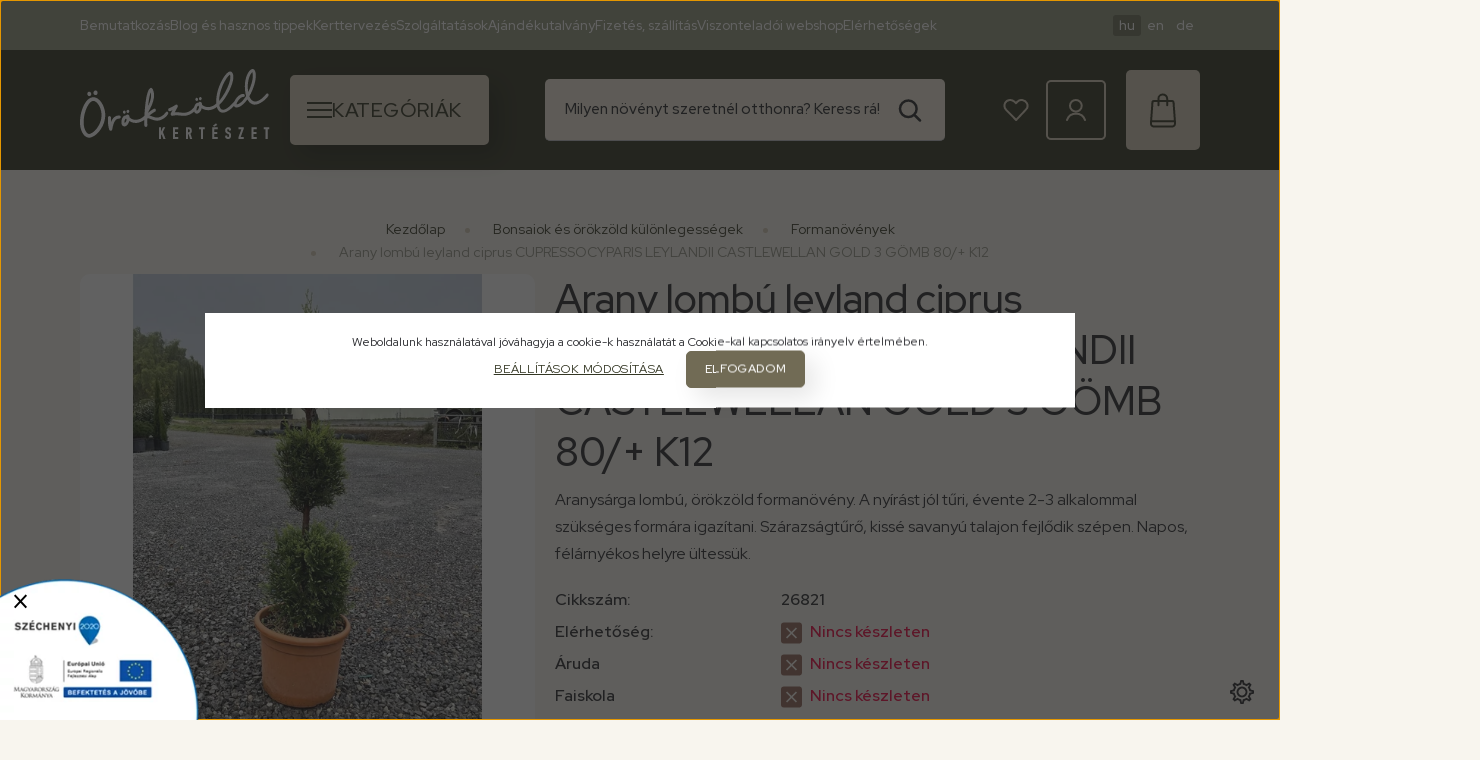

--- FILE ---
content_type: text/html; charset=UTF-8
request_url: https://orokzold.hu/arany-lombu-leyland-ciprus-cupressocyparis-leylandii-castlewellan-gold-3-gomb-80-k12-32312
body_size: 37442
content:
<!DOCTYPE html>
<html lang="hu" dir="ltr">
<head>
    <title>Arany lombú leyland ciprus CUPRESSOCYPARIS LEYLANDII CASTLEWELLAN GOLD 3 GÖMB 80/+ K12 - Örökzöld Kertészet Kft.</title>
    <meta charset="utf-8">
    <meta name="keywords" content="Arany lombú leyland ciprus CUPRESSOCYPARIS LEYLANDII CASTLEWELLAN GOLD 3 GÖMB 80/+ K12, díszfaiskola Szombathely, kertészet Szombathely, dísznövény Szombathely, faiskola Szombathely">
    <meta name="description" content="Aranysárga lombú, örökzöld formanövény. A nyírást jól tűri, évente 2-3 alkalommal szükséges formára igazítani. Szárazságtűrő, kissé savanyú talajon fejlődik szépen. Napos, félárnyékos helyre ültessük.  ">
    <meta name="robots" content="index, follow">
    <link rel="image_src" href="https://orokzold.cdn.shoprenter.hu/custom/orokzold/image/data/product/26821.jpg.webp?lastmod=1763635685.1768475171">
    <meta property="og:title" content="Arany lombú leyland ciprus CUPRESSOCYPARIS LEYLANDII CASTLEWELLAN GOLD 3 GÖMB 80/+ K12" />
    <meta property="og:type" content="product" />
    <meta property="og:url" content="https://orokzold.hu/arany-lombu-leyland-ciprus-cupressocyparis-leylandii-castlewellan-gold-3-gomb-80-k12-32312" />
    <meta property="og:image" content="https://orokzold.cdn.shoprenter.hu/custom/orokzold/image/cache/w1719h900q100/product/26821.jpg.webp?lastmod=1763635685.1768475171" />
    <meta property="og:description" content="Aranysárga lombú, örökzöld formanövény. A nyírást jól tűri, évente 2-3 alkalommal szükséges formára igazítani. Szárazságtűrő, kissé savanyú talajon fejlődik szépen. Napos, félárnyékos helyre ültessük.  " />
    <link href="https://orokzold.cdn.shoprenter.hu/custom/orokzold/image/data/logo.png?lastmod=1633093026.1768475171" rel="icon" />
    <link href="https://orokzold.cdn.shoprenter.hu/custom/orokzold/image/data/logo.png?lastmod=1633093026.1768475171" rel="apple-touch-icon" />
    <base href="https://orokzold.hu:443" />
    <meta name="google-site-verification" content="S5mHzW_FD2HgxksDBIdyEm0QdOGpcLLS936gRIN5BzM" />

    <meta name="viewport" content="width=device-width, initial-scale=1">
                                                            <style>
            :root {
                --global-color: #343724;
                --text-on-global-color: #ffffff;
                --link-color: #343724;
                --link-hover-color: #3f4547;
                --price-color: #151E26;
                --price-original-color: #505355;
                --price-special-color: #151E26;
            }
        </style>
        <link rel="preconnect" href="https://fonts.googleapis.com">
<link rel="preconnect" href="https://fonts.gstatic.com" crossorigin>
<link href="https://fonts.googleapis.com/css2?family=Red+Hat+Display:ital,wght@0,300..900;1,300..900&display=swap" rel="stylesheet">        <link rel="stylesheet" href="https://orokzold.cdn.shoprenter.hu/catalog/view/theme/starter2_global/minified/template/assets/base.css?v=1768410442.1767795804.orokzold">
        <style>
            *,
            *::before,
            *::after {
                box-sizing: border-box;
            }
        </style>
                    <style>
                body .edit-link {
                    position: absolute;
                    top: 0;
                    right: 0;
                    opacity: 0;
                    width: 30px;
                    height: 30px;
                    font-size: 16px;
                    color: #111111;
                    display: flex;
                    justify-content: center;
                    align-items: center;
                    border: 1px solid rgba(0, 0, 0, 0.8);
                    transition: none;
                    background: rgba(255, 255, 255, 0.5);
                    z-index: 1030;
                }
                .module-editable {
                    position: relative;
                }

                .page-head-title:hover > .edit-link,
                .module-editable:hover > .edit-link,
                .product-card:hover .edit-link {
                    opacity: 1;
                }
                .page-head-title:hover > .edit-link:hover,
                .module-editable:hover > .edit-link:hover,
                .product-card:hover .edit-link:hover {
                    background: rgba(255, 255, 255, 1);
                }

            </style>
                                    
                <link href="https://orokzold.hu/arany-lombu-leyland-ciprus-cupressocyparis-leylandii-castlewellan-gold-3-gomb-80-k12-32312" rel="canonical">
    

        <script>
        window.nonProductQuality = 100;
    </script>
    <script src="https://orokzold.cdn.shoprenter.hu/catalog/view/javascript/vendor/jquery/3.7.1/js/jquery.min.js?v=1706895543"></script>

            <!-- Header JavaScript codes -->
            <link rel="preload" href="https://orokzold.cdn.shoprenter.hu/web/compiled/js/base.js?v=1769069092" as="script" />
        <script src="https://orokzold.cdn.shoprenter.hu/web/compiled/js/base.js?v=1769069092"></script>
                    <link rel="preload" href="https://orokzold.cdn.shoprenter.hu/web/compiled/js/fragment_loader.js?v=1769069092" as="script" />
        <script src="https://orokzold.cdn.shoprenter.hu/web/compiled/js/fragment_loader.js?v=1769069092"></script>
                    <link rel="preload" href="https://orokzold.cdn.shoprenter.hu/web/compiled/js/nanobar.js?v=1769069092" as="script" />
        <script src="https://orokzold.cdn.shoprenter.hu/web/compiled/js/nanobar.js?v=1769069092"></script>
                    <!-- Header jQuery onLoad scripts -->
    <script>var BASEURL='https://orokzold.hu';Currency={"symbol_left":"","symbol_right":" Ft","decimal_place":0,"decimal_point":",","thousand_point":".","currency":"HUF","value":1};var ShopRenter=ShopRenter||{};ShopRenter.product={"id":32312,"sku":"26821","currency":"HUF","unitName":"db","price":23350,"name":"Arany lomb\u00fa leyland ciprus CUPRESSOCYPARIS LEYLANDII CASTLEWELLAN GOLD 3 G\u00d6MB 80\/+ K12","brand":"","currentVariant":[],"parent":{"id":32312,"sku":"26821","unitName":"db","price":23350,"name":"Arany lomb\u00fa leyland ciprus CUPRESSOCYPARIS LEYLANDII CASTLEWELLAN GOLD 3 G\u00d6MB 80\/+ K12"}};$(document).ready(function(){});window.addEventListener('load',function(){});</script><script src="https://orokzold.cdn.shoprenter.hu/web/compiled/js/vue/manifest.bundle.js?v=1769069090"></script><script>var ShopRenter=ShopRenter||{};ShopRenter.onCartUpdate=function(callable){document.addEventListener('cartChanged',callable)};ShopRenter.onItemAdd=function(callable){document.addEventListener('AddToCart',callable)};ShopRenter.onItemDelete=function(callable){document.addEventListener('deleteCart',callable)};ShopRenter.onSearchResultViewed=function(callable){document.addEventListener('AuroraSearchResultViewed',callable)};ShopRenter.onSubscribedForNewsletter=function(callable){document.addEventListener('AuroraSubscribedForNewsletter',callable)};ShopRenter.onCheckoutInitiated=function(callable){document.addEventListener('AuroraCheckoutInitiated',callable)};ShopRenter.onCheckoutShippingInfoAdded=function(callable){document.addEventListener('AuroraCheckoutShippingInfoAdded',callable)};ShopRenter.onCheckoutPaymentInfoAdded=function(callable){document.addEventListener('AuroraCheckoutPaymentInfoAdded',callable)};ShopRenter.onCheckoutOrderConfirmed=function(callable){document.addEventListener('AuroraCheckoutOrderConfirmed',callable)};ShopRenter.onCheckoutOrderPaid=function(callable){document.addEventListener('AuroraOrderPaid',callable)};ShopRenter.onCheckoutOrderPaidUnsuccessful=function(callable){document.addEventListener('AuroraOrderPaidUnsuccessful',callable)};ShopRenter.onProductPageViewed=function(callable){document.addEventListener('AuroraProductPageViewed',callable)};ShopRenter.onMarketingConsentChanged=function(callable){document.addEventListener('AuroraMarketingConsentChanged',callable)};ShopRenter.onCustomerRegistered=function(callable){document.addEventListener('AuroraCustomerRegistered',callable)};ShopRenter.onCustomerLoggedIn=function(callable){document.addEventListener('AuroraCustomerLoggedIn',callable)};ShopRenter.onCustomerUpdated=function(callable){document.addEventListener('AuroraCustomerUpdated',callable)};ShopRenter.onCartPageViewed=function(callable){document.addEventListener('AuroraCartPageViewed',callable)};ShopRenter.customer={"userId":0,"userClientIP":"3.21.164.252","userGroupId":14,"customerGroupTaxMode":"gross","customerGroupPriceMode":"only_gross","email":"","phoneNumber":"","name":{"firstName":"","lastName":""}};ShopRenter.theme={"name":"starter2_global","family":"starter2","parent":""};ShopRenter.shop={"name":"orokzold","locale":"hu","currency":{"code":"HUF","rate":1},"domain":"orokzold.myshoprenter.hu"};ShopRenter.page={"route":"product\/product","queryString":"arany-lombu-leyland-ciprus-cupressocyparis-leylandii-castlewellan-gold-3-gomb-80-k12-32312"};ShopRenter.formSubmit=function(form,callback){callback();};let loadedAsyncScriptCount=0;function asyncScriptLoaded(position){loadedAsyncScriptCount++;if(position==='body'){if(document.querySelectorAll('.async-script-tag').length===loadedAsyncScriptCount){if(/complete|interactive|loaded/.test(document.readyState)){document.dispatchEvent(new CustomEvent('asyncScriptsLoaded',{}));}else{document.addEventListener('DOMContentLoaded',()=>{document.dispatchEvent(new CustomEvent('asyncScriptsLoaded',{}));});}}}}</script><script type="text/javascript"src="https://orokzold.cdn.shoprenter.hu/web/compiled/js/vue/customerEventDispatcher.bundle.js?v=1769069090"></script>                
            
            <script>window.dataLayer=window.dataLayer||[];function gtag(){dataLayer.push(arguments)};var ShopRenter=ShopRenter||{};ShopRenter.config=ShopRenter.config||{};ShopRenter.config.googleConsentModeDefaultValue="denied";</script>                        <script type="text/javascript" src="https://orokzold.cdn.shoprenter.hu/web/compiled/js/vue/googleConsentMode.bundle.js?v=1769069090"></script>

            <!-- Facebook Pixel Code -->
<script>
!function(f,b,e,v,n,t,s){if(f.fbq)return;n=f.fbq=function(){n.callMethod?
n.callMethod.apply(n,arguments):n.queue.push(arguments)};if(!f._fbq)f._fbq=n;
n.push=n;n.loaded=!0;n.version='2.0';n.queue=[];t=b.createElement(e);t.async=!0;
t.src=v;s=b.getElementsByTagName(e)[0];s.parentNode.insertBefore(t,s)}(window,
document,'script','https://connect.facebook.net/en_US/fbevents.js');
fbq('consent', 'revoke');
fbq('init', '1626621697634979');
fbq('track', 'PageView');
document.addEventListener('AuroraProductPageViewed', function(auroraEvent) {
                    fbq('track', 'ViewContent', {
                        content_type: 'product',
                        content_ids: [auroraEvent.detail.product.id.toString()],
                        value: parseFloat(auroraEvent.detail.product.grossUnitPrice),
                        currency: auroraEvent.detail.product.currency
                    }, {
                        eventID: auroraEvent.detail.event.id
                    });
                });
document.addEventListener('AuroraAddedToCart', function(auroraEvent) {
    var fbpId = [];
    var fbpValue = 0;
    var fbpCurrency = '';

    auroraEvent.detail.products.forEach(function(item) {
        fbpValue += parseFloat(item.grossUnitPrice) * item.quantity;
        fbpId.push(item.id);
        fbpCurrency = item.currency;
    });


    fbq('track', 'AddToCart', {
        content_ids: fbpId,
        content_type: 'product',
        value: fbpValue,
        currency: fbpCurrency
    }, {
        eventID: auroraEvent.detail.event.id
    });
})
window.addEventListener('AuroraMarketingCookie.Changed', function(event) {
            let consentStatus = event.detail.isAccepted ? 'grant' : 'revoke';
            if (typeof fbq === 'function') {
                fbq('consent', consentStatus);
            }
        });
</script>
<noscript><img height="1" width="1" style="display:none"
src="https://www.facebook.com/tr?id=1626621697634979&ev=PageView&noscript=1"
/></noscript>
<!-- DO NOT MODIFY -->
<!-- End Facebook Pixel Code -->
            
            
            <meta name="google-site-verification" content="XaA_TuovvEl-BIIa-Acj8FDpGgENZaqDMFezmPJVzSE"/>

                <!--Global site tag(gtag.js)--><script async src="https://www.googletagmanager.com/gtag/js?id=AW-17670106924"></script><script>window.dataLayer=window.dataLayer||[];function gtag(){dataLayer.push(arguments);}
gtag('js',new Date());gtag('config','AW-17670106924',{"allow_enhanced_conversions":true});gtag('config','G-VTNFK24BWX');gtag('config','AW-17670106924');gtag('config','AW-17670106924');gtag('config','AW-17670106924');</script>                                <script type="text/javascript" src="https://orokzold.cdn.shoprenter.hu/web/compiled/js/vue/GA4EventSender.bundle.js?v=1769069090"></script>

    
    
</head>
<body id="body" class="page-body product-page-body starter2_global-body" data-test-id="product-product" role="document">
<script>ShopRenter.theme.breakpoints={'xs':0,'sm':576,'md':768,'lg':992,'xl':1200,'xxl':1400}</script><div id="fb-root"></div><script>(function(d,s,id){var js,fjs=d.getElementsByTagName(s)[0];if(d.getElementById(id))return;js=d.createElement(s);js.id=id;js.src="//connect.facebook.net/hu_HU/sdk/xfbml.customerchat.js#xfbml=1&version=v2.12&autoLogAppEvents=1";fjs.parentNode.insertBefore(js,fjs);}(document,"script","facebook-jssdk"));</script>
                    

    <div class="nanobar-cookie-cog js-hidden-nanobar-button position-fixed cursor-pointer">
        <svg xmlns="https://www.w3.org/2000/svg" width="24" height="24" viewBox="0 0 512 512">
    <path fill="currentColor" d="M512 289.7v-67.5l-68.2-18.1c-4.3-15.4-10.4-30.2-18.4-44.2l34.9-60.6 -47.6-47.6 -60.6 34.9c-14-8-28.8-14.1-44.2-18.4L289.7 0h-67.5l-18.1 68.2c-15.4 4.3-30.2 10.4-44.2 18.4L99.4 51.7 51.7 99.4l34.9 60.6c-8 14-14.1 28.8-18.4 44.2L0 222.3v67.5l68.2 18.1c4.3 15.4 10.4 30.2 18.4 44.2l-34.9 60.6 47.6 47.6 60.6-34.9c14 8 28.8 14.1 44.2 18.4l18.1 68.2h67.5l18.1-68.2c15.4-4.3 30.2-10.4 44.2-18.4l60.6 34.9 47.6-47.6 -34.9-60.6c8-14 14.1-28.8 18.4-44.2L512 289.7zM410.1 275.5l-2.5 12.1c-3.9 18.9-11.4 36.8-22.1 53.2l-6.8 10.3 31.6 55 -4.3 4.3 -55-31.6 -10.3 6.8c-16.4 10.8-34.3 18.2-53.2 22.1l-12.1 2.5L259 472h-6l-16.5-61.9 -12.1-2.5c-18.9-3.9-36.8-11.4-53.2-22.1l-10.3-6.8 -55 31.6 -4.3-4.3 31.6-55 -6.8-10.3c-10.8-16.4-18.2-34.3-22.1-53.2l-2.5-12.1L40 259v-6l61.9-16.5 2.5-12.1c3.9-18.9 11.4-36.8 22.1-53.2l6.8-10.3 -31.6-55 4.3-4.3 55 31.6 10.3-6.8c16.4-10.8 34.3-18.2 53.2-22.1l12.1-2.5L253 40h6l16.5 61.9 12.1 2.5c18.9 3.9 36.8 11.4 53.2 22.1l10.3 6.8 55-31.6 4.3 4.3 -31.6 55 6.8 10.3c10.8 16.4 18.2 34.3 22.1 53.2l2.5 12.1L472 253v6L410.1 275.5z"/>
    <path fill="currentColor" d="M256 140c-64 0-116 52-116 116s52 116 116 116 116-52 116-116S320 140 256 140zM256 332c-41.9 0-76-34.1-76-76s34.1-76 76-76 76 34.1 76 76S297.9 332 256 332z"/>
</svg>
    </div>
<!-- cached --><div class="nanobar-cookie-box nanobar position-fixed w-100 js-nanobar-first-login">
    <div class="container nanobar__container">
        <div class="row nanobar__container-row flex-column flex-sm-row align-items-center">
            <div class="nanobar__text col-12">
                Weboldalunk használatával jóváhagyja a cookie-k használatát a Cookie-kal kapcsolatos irányelv értelmében.
            </div>
            <div class="nanobar__buttons col-12">
                <button class="btn btn-sm btn-link js-nanobar-settings-button">
                    Beállítások módosítása
                </button>
                <button class="btn btn-sm btn-primary nanobar-btn js-nanobar-close-cookies" data-button-save-text="Beállítások mentése">
                    Elfogadom
                </button>
            </div>
        </div>
        <div class="nanobar__cookies js-nanobar-cookies flex-column flex-sm-row text-start" style="display: none;">
            <div class="form-check">
                <input class="form-check-input" type="checkbox" name="required_cookies" disabled checked />
                <label class="form-check-label">
                    Szükséges cookie-k
                    <div class="cookies-help-text">
                        Ezek a cookie-k segítenek abban, hogy a webáruház használható és működőképes legyen.
                    </div>
                </label>
            </div>
            <div class="form-check">
                <input id="marketing_cookies" class="form-check-input js-nanobar-marketing-cookies" type="checkbox" name="marketing_cookies"
                         checked />
                <label class="form-check-label" for="marketing_cookies">
                    Marketing cookie-k
                    <div class="cookies-help-text">
                        Ezeket a cookie-k segítenek abban, hogy az Ön érdeklődési körének megfelelő reklámokat és termékeket jelenítsük meg a webáruházban.
                    </div>
                </label>
            </div>
        </div>
    </div>
</div>

<script>
    (function ($) {
        $(document).ready(function () {
            new AuroraNanobar.FirstLogNanobarCheckbox(jQuery('.js-nanobar-first-login'), 'modal');
        });
    })(jQuery);
</script>
<!-- /cached -->
<!-- cached --><div class="nanobar position-fixed js-nanobar-free-shipping">
    <div class="container nanobar__container d-flex align-items-center justify-content-between">
        <div class="nanobar-text" style="font-weight: bold;"></div>
        <button type="button" class="btn btn-sm btn-secondary js-nanobar-close" aria-label="Close">
            <span aria-hidden="true">&times;</span>
        </button>
    </div>
</div>

<script>$(document).ready(function(){document.nanobarInstance=new AuroraNanobar.FreeShippingNanobar($('.js-nanobar-free-shipping'),'modal','10','','1');});</script><!-- /cached -->
        
                    <div class="layout-wrapper">
                                                            <div id="section-header" class="section-wrapper ">
    
                    
    <link rel="stylesheet" href="https://orokzold.cdn.shoprenter.hu/catalog/view/theme/starter2_global/minified/template/assets/header.css?v=1722350380.1769126499.orokzold" media="print" onload="this.media='all'">
    <div class="header">
		        <div class="header-top d-none d-lg-flex">
            <div class="container">
                <div class="header-top-row d-flex align-items-center justify-content-between">
                    					<ul class="list-unstyled headermenu-list d-flex">
                    	<!-- cached -->
                <li class="headermenu-list__item nav-item">
            <a
                href="https://orokzold.hu/rolunk-51"
                target="_self"
                class="nav-link header-global-on-color headermenu-list__item-link animate-underline-link"
            >
                Bemutatkozás
		
                            </a>
                    </li>
            <li class="headermenu-list__item nav-item">
            <a
                href="https://www.orokzold.hu/blog-es-hasznos-tippek-3"
                target="_self"
                class="nav-link header-global-on-color headermenu-list__item-link animate-underline-link"
            >
                Blog és hasznos tippek
		
                            </a>
                    </li>
            <li class="headermenu-list__item nav-item">
            <a
                href="https://orokzold.hu/kerttervezes-100"
                target="_self"
                class="nav-link header-global-on-color headermenu-list__item-link animate-underline-link"
            >
                Kerttervezés
		
                            </a>
                    </li>
            <li class="headermenu-list__item nav-item">
            <a
                href="https://orokzold.hu/szolgaltatasok"
                target="_self"
                class="nav-link header-global-on-color headermenu-list__item-link animate-underline-link"
            >
                Szolgáltatások
		
                            </a>
                    </li>
            <li class="headermenu-list__item nav-item">
            <a
                href="https://www.orokzold.hu/ajandekutalvany-508"
                target="_self"
                class="nav-link header-global-on-color headermenu-list__item-link animate-underline-link"
            >
                Ajándékutalvány
		
                            </a>
                    </li>
            <li class="headermenu-list__item nav-item">
            <a
                href="https://orokzold.hu/fizetes-szallitas-106"
                target="_self"
                class="nav-link header-global-on-color headermenu-list__item-link animate-underline-link"
            >
                Fizetés, szállítás
		
                            </a>
                    </li>
            <li class="headermenu-list__item nav-item">
            <a
                href="https://orokzold.smartfront.hu/orokzold/webshop/"
                target="_blank"
                class="nav-link header-global-on-color headermenu-list__item-link animate-underline-link"
            >
                Viszonteladói webshop
		
                            </a>
                    </li>
            <li class="headermenu-list__item nav-item">
            <a
                href="https://orokzold.hu/elerhetosegek-37"
                target="_self"
                class="nav-link header-global-on-color headermenu-list__item-link animate-underline-link"
            >
                Elérhetőségek
		
                            </a>
                    </li>
    
    <!-- /cached -->
					</ul>
                                            <div class="header-top-right-wrapper d-flex align-items-center">
                            <!-- cached -->    <div id="module_languageselect_wrapper" class="module-languageselect-wrapper">
        <div
            id="languageselect"
            class="module content-module header-position hide-top languageselect-module">
                                                    <div class="module-body">
                            <form action="/" method="post" enctype="multipart/form-data" id="language-form">
                                            <div class="language-text active language-data cursor-pointer position-relative" data-langcode="hu">
                    <span class="language-change language-code-name">hu</span>
                </div>
                                <div class="language-text language-data cursor-pointer position-relative" data-langcode="en">
                    <span class="language-change language-code-name">en</span>
                </div>
                                <div class="language-text language-data cursor-pointer position-relative" data-langcode="de">
                    <span class="language-change language-code-name">de</span>
                </div>
                                <input type="hidden" value="" name="language_code" />
                        <script>window.addEventListener('load',function(){$('.language-change').one('click',function(){var language_code=$(this).parent('.language-data').data('langcode');$('input[name="language_code"]').attr('value',language_code);$('#language-form').submit();});});</script>        </form>
        <style>
            #language-form {
                display: flex;
                gap: 0px;
            }
            .languageselect-select {
                padding-top: 2px;
                padding-bottom: 2px;
            }
            .header-top .languageselect-module {
                margin-left: 15px;
            }

            .languageselect-module h3 {
                font-size: 0.875rem;
                margin: 0;
            }

            .header-top .languageselect-module {
                display: flex;
                align-items: center;
            }

            .header-top .languageselect-module h3 {
                color: var( --text-on-global-color);
                font-size: 10px;
                margin-right: 5px;
            }
        </style>
                </div>
                                                </div>
                    </div>
<!-- /cached -->
                            
                        </div>
                                    </div>
            </div>
        </div>
        <div class="header-middle d-grid align-items-center">
            <div class="container header-middle-container">
                <div class="header-middle-row d-flex align-items-center">
                    <div class="header-middle-left d-flex align-items-center">
                        <a href="/" class="header-logo" title="Kezdőlap">
                                                    <img
    src='https://orokzold.cdn.shoprenter.hu/custom/orokzold/image/cache/w190h70q100/src_2025/orokzoldsvg.svg?lastmod=0.1768475171'

    
            width="190"
    
            height="70"
    
            class="header-logo-img"
    
    
    alt="Kezdőlap"

    
    
    />

                                                </a>
                    </div>
					                    <div id="js-custom-mobile-navbar" class="header-height-70 d-flex align-items-center header-mobile-navbar">
                        <button id="js-hamburger-icon" class="header-hamburger-button btn position-relative d-flex justify-content-start align-items-center"
                                aria-label=" Kategóriák  ">
							<svg xmlns="http://www.w3.org/2000/svg" width="25" height="16" viewBox="0 0 25 16" fill="none">
							  <path d="M0 0H25V2H0V0Z" fill="currentColor"/>
							  <path d="M0 7H25V9H0V7Z" fill="currentColor"/>
							  <path d="M0 14H25V16H0V14Z" fill="currentColor"/>
							</svg>
                                                                                                <span class="category-title text-start d-none d-xl-block">Kategóriák </span>
                                                                                    </button>
                    </div>
                                                        <div class="header-middle-center">
                        <div class="header-navbar-top-right-search d-flex align-items-center justify-content-end">
                            <div class="dropdown search-module d-flex header-navbar-top-right-item">
                                <div class="input-group">
                                    <input class="search-module__input form-control form-control-lg disableAutocomplete"
                                           type="text"
                                           placeholder="Milyen növényt szeretnél otthonra? Keress rá!"
                                           autocomplete="off"
                                           value=""
                                           id="filter_keyword"
                                           onclick="this.value=(this.value==this.defaultValue)?'':this.value;"
                                    />
                                    <span class="search-button-append position-absolute d-flex h-100">
                                        <button class="btn" type="button" onclick="moduleSearch();" aria-label="Keresés">
                                            <svg xmlns="http://www.w3.org/2000/svg" width="24" height="23" viewBox="0 0 24 23" fill="none">
  <path d="M22 21.5L16.1277 15.6498M10.2994 18.0363C14.883 18.0363 18.5988 14.3345 18.5988 9.76813C18.5988 5.20177 14.883 1.5 10.2994 1.5C5.71577 1.5 2 5.20177 2 9.76813C2 14.3345 5.71577 18.0363 10.2994 18.0363Z" stroke="currentColor" stroke-width="2.5" stroke-linecap="round" stroke-linejoin="round"/>
</svg>
                                        </button>
                                    </span>
                                </div>
                                <input type="hidden" id="filter_description" value="0"/>
                                <input type="hidden" id="search_shopname" value="orokzold"/>
                                <div id="results" class="dropdown-menu search-results"></div>
                            </div>
                        </div>
                    </div>
                                        <div class="header-middle-right d-flex align-items-center">
                                                    <div id="header-middle-wishlist" class="header-middle-right-box d-none d-lg-flex align-items-center justify-content-center">
                                <span class="header-wishlist-icon position-absolute">
                                    <svg xmlns="http://www.w3.org/2000/svg" width="26" height="22" viewBox="0 0 26 22" fill="none">
  <path d="M13.127 21L3.19083 10.867C1.43739 9.1463 1.04772 6.46965 2.02185 4.17538C2.80116 2.45467 4.55463 1.30747 6.30807 1.11628C8.25634 0.733902 10.0097 1.49875 11.3735 2.64589L12.9321 4.17538L14.4908 2.64589C15.8546 1.30756 17.8028 0.733902 19.5563 1.11628C21.5045 1.49866 23.0632 2.64586 23.8425 4.17538C25.0114 6.46965 24.6217 9.1463 22.6734 10.867L13.127 21Z" stroke="currentColor" stroke-width="2" stroke-linecap="round" stroke-linejoin="round"/>
</svg>
                                </span>
                                <hx:include src="/_fragment?_path=_format%3Dhtml%26_locale%3Den%26_controller%3Dmodule%252Fwishlist&amp;_hash=74qu8fHpFbRMBlAP7cdCuyWRN8pz2yk2rdGa2%2BWRjeA%3D"></hx:include>
                                <style>
                                    .js-add-to-wishlist .icon-heart {
                                        transition: opacity 0.3s, color 0.3s;
                                    }

                                    .icon-heart__filled {
                                        opacity: 0;
                                        position: absolute;
                                        left: 0;
                                    }

                                    .js-product-on-wishlist .icon-heart__unfilled {
                                        opacity: 0;
                                    }

                                    .js-product-on-wishlist .icon-heart__filled {
                                        opacity: 1;
                                    }
                                </style>
                        </div>
                                                                                                            <div id="header-middle-login" class="header-middle-right-box d-flex align-items-center justify-content-center">
                                    <a class="header-middle-right-box-link header-middle-right-box-user-icon-link d-flex align-items-center justify-content-center" href="/customer/login" title="Belépés / Regisztráció">
                                        <span class="header-user-icon">
                                            <svg xmlns="http://www.w3.org/2000/svg" width="20" height="22" viewBox="0 0 20 22" fill="none">
  <path d="M19 21C17.7143 17.1975 14 14.6625 10 14.6625C5.85713 14.6625 2.28572 17.1975 1 21M9.85801 12.5483C13.1437 12.5483 15.7152 10.0135 15.7152 6.77431C15.7152 3.53514 13.1437 1 9.85801 1C6.57229 1 4.00084 3.53514 4.00084 6.77431C4.00084 10.0135 6.71514 12.5483 9.85801 12.5483Z" stroke="currentColor" stroke-width="2" stroke-linecap="round" stroke-linejoin="round"/>
</svg>
                                        </span>
                                                                            </a>
                                                                    </div>
                                                                                                        <div id="js-cart" class="header-cart header-middle-right-box position-relative">
                                <span class="header-cart-icon position-absolute d-flex align-items-center justify-content-center">
                                    <svg xmlns="http://www.w3.org/2000/svg" width="26" height="35" viewBox="0 0 26 35" fill="none">
  <path d="M8.4361 12.2575V5.74635C8.4361 3.34009 10.3316 1.5 12.8103 1.5C15.289 1.5 17.1845 3.34009 17.1845 5.74635V12.2575M23.746 12.1159L23.6001 9.42658C23.4543 8.57731 22.7253 8.01113 21.9963 8.01113H4.06196C3.18712 8.01113 2.45807 8.57731 2.45807 9.42658L1 29.2429V30.7998C1 32.3568 2.45808 33.6308 4.06196 33.4892H16.3098M2.25404 12.1158L2.39986 9.42649C2.54567 8.57722 3.27467 8.01104 4.0037 8.01104H21.938C22.8129 8.01104 23.5419 8.57722 23.5419 9.42649L25 29.2428V30.7998C25 32.3568 23.5419 33.6307 21.938 33.4892H9.69023M2.31221 28.2521H24.0375" stroke="currentColor" stroke-width="2" stroke-linecap="round" stroke-linejoin="round"/>
</svg>
                                </span>
                                <hx:include src="/_fragment?_path=_format%3Dhtml%26_locale%3Den%26_controller%3Dmodule%252Fcart&amp;_hash=SwzZj52hWNGdyawJznjzeOWiMy3pIOxV45hIoINBeUU%3D"></hx:include>
                            </div>
                                            </div>
                </div>
            </div>
        </div>
    </div>
	<script defer src="https://orokzold.cdn.shoprenter.hu/catalog/view/javascript/vendor/headroom/0.12.0/js/headroom.min.js?v=1717517366"></script>
    <script>
        window.addEventListener("load", () => {
            updateHeaderHeights();
            initHeadroom();
        });

        window.addEventListener("orientationchange", () => {
            requestAnimationFrame(updateHeaderHeights);
        });

        function updateHeaderHeights() {
            const headerElement = document.getElementById("section-header");
            if (!headerElement) return;

            const headerTopElement = document.getElementById("js-header-top-element");

            const headerTotalHeight = headerElement.offsetHeight;
            headerElement.style.setProperty("--header-element-height", `${headerTotalHeight}px`);

            if (headerTopElement) {
                const headerTopElementHeight = headerTopElement.offsetHeight;
                headerElement.style.setProperty("--header-top-element-height", `${headerTopElementHeight}px`);
            }
        }

        function initHeadroom() {
            const header = document.querySelector("#section-header");
            if (typeof Headroom === "function" && Headroom.cutsTheMustard) {
                const headroom = new Headroom(header, {
                    tolerance: 100,
                    offset: 270,
                    classes: {
                        initial: "header-sticky",
                        pinned: "slide-up",
                        unpinned: "slide-down"
                    }
                });
                headroom.init();
            }
        }
    </script>

    <script>function moduleSearch(obj){let url;let selector;let filter_keyword;let filter_description;if(typeof window.BASEURL==="undefined"){url='index.php?route=product/list';}else{url=`${window.BASEURL}/index.php?route=product/list`;}
selector='#filter_keyword';if(obj)selector=`.${obj}`;filter_keyword=document.querySelector(selector).value;if(filter_keyword){url+=`&keyword=${encodeURIComponent(filter_keyword)}`;}
filter_description=document.getElementById('filter_description').value;if(filter_description){url+=`&description=${filter_description}`;}
window.location=url;}
const autosuggest=async()=>{const searchQuery=encodeURIComponent(document.getElementById('filter_keyword').value);let searchInDesc='';if(document.getElementById('filter_description').value==1){searchInDesc='&description=1';}
try{const response=await fetch(`index.php?route=product/list/suggest${searchInDesc}&keyword=${searchQuery}`);const data=await response.text();const e=document.getElementById('results');if(data){e.innerHTML=data;e.style.display='block';}else{e.style.display='none';}}catch(error){console.error('Error during fetch:',error);}};document.addEventListener('DOMContentLoaded',()=>{let lastValue="";let value;let timeout;const filterKeyword=document.getElementById('filter_keyword');filterKeyword.addEventListener('keyup',()=>{value=filterKeyword.value;if(value!==lastValue){lastValue=value;if(timeout){clearTimeout(timeout);}
timeout=setTimeout(()=>{autosuggest();},500);}});filterKeyword.addEventListener('keydown',(e)=>{if(e.key==='Enter'){moduleSearch();}});});</script>
</div>
                                    
                <main class="main-content">
                                <div class="container">
                    <link rel="stylesheet" href="https://orokzold.cdn.shoprenter.hu/catalog/view/theme/starter2_global/minified/template/assets/module-pathway.css?v=1728982003.1769126523.orokzold">
    <nav aria-label="breadcrumb">
        <ol class="breadcrumb" itemscope itemtype="https://schema.org/BreadcrumbList">
                            <li class="breadcrumb-item"  itemprop="itemListElement" itemscope itemtype="https://schema.org/ListItem">
                                            <a class="breadcrumb-item__link" itemprop="item" href="https://orokzold.hu">
                            <span itemprop="name">Kezdőlap</span>
                        </a>
                    
                    <meta itemprop="position" content="1" />
                </li>
                            <li class="breadcrumb-item"  itemprop="itemListElement" itemscope itemtype="https://schema.org/ListItem">
                                            <a class="breadcrumb-item__link" itemprop="item" href="https://orokzold.hu/bonsaiok-es-orokzold-kulonlegessegek-1807">
                            <span itemprop="name">Bonsaiok és örökzöld különlegességek</span>
                        </a>
                    
                    <meta itemprop="position" content="2" />
                </li>
                            <li class="breadcrumb-item"  itemprop="itemListElement" itemscope itemtype="https://schema.org/ListItem">
                                            <a class="breadcrumb-item__link" itemprop="item" href="https://orokzold.hu/bonsaiok-es-orokzold-kulonlegessegek-1807/formanovenyek-1813">
                            <span itemprop="name">Formanövények</span>
                        </a>
                    
                    <meta itemprop="position" content="3" />
                </li>
                            <li class="breadcrumb-item active" aria-current="page" itemprop="itemListElement" itemscope itemtype="https://schema.org/ListItem">
                                            <span itemprop="name">Arany lombú leyland ciprus CUPRESSOCYPARIS LEYLANDII CASTLEWELLAN GOLD 3 GÖMB 80/+ K12</span>
                    
                    <meta itemprop="position" content="4" />
                </li>
                    </ol>
    </nav>


        </div>
        
                <link rel="stylesheet" href="https://orokzold.cdn.shoprenter.hu/catalog/view/theme/starter2_global/minified/template/assets/page-product.css?v=1720516557.1769126523.orokzold">
    <div itemscope itemtype="//schema.org/Product">
        <section class="product-page-top">
            <form action="https://orokzold.hu/index.php?route=checkout/cart" method="post" enctype="multipart/form-data" id="product" class="container product-page-top-container">
                <div class="row">
                    <div class="col-md-5 product-page-left position-relative">
                        


<div id="product-image" class="position-relative ">
    <div class="product-image__main">
                    

<div class="product_badges vertical-orientation">
    </div>

                <div class="product-image__main-wrapper js-main-image-scroller">
                                        <a href="https://orokzold.cdn.shoprenter.hu/custom/orokzold/image/cache/w900h900wt1q100/product/26821.jpg.webp?lastmod=0.1768475171"
                   data-caption="Arany lombú leyland ciprus CUPRESSOCYPARIS LEYLANDII CASTLEWELLAN GOLD 3 GÖMB 80/+ K12"
                   title="Katt rá a felnagyításhoz"
                   class="product-image__main-link"
                >
                    <img
                        src="https://orokzold.cdn.shoprenter.hu/custom/orokzold/image/cache/w600h600wt1q100/product/26821.jpg.webp?lastmod=0.1768475171"
                        itemprop="image"
                        data-popup-src="https://orokzold.cdn.shoprenter.hu/custom/orokzold/image/cache/w900h900wt1q100/product/26821.jpg.webp?lastmod=0.1768475171"
                        data-thumb-src="https://orokzold.cdn.shoprenter.hu/custom/orokzold/image/cache/w600h600wt1q100/product/26821.jpg.webp?lastmod=0.1768475171"
                        class="product-image__main-img img-fluid"
                        data-index="0"
                        alt="Arany lombú leyland ciprus CUPRESSOCYPARIS LEYLANDII CASTLEWELLAN GOLD 3 GÖMB 80/+ K12"
                        width="600"
                        height="600"
						fetchpriority="high"
                    />
                </a>
                    </div>
    </div>
    </div>

<script>
    document.addEventListener("DOMContentLoaded", function() {
        const mainImageScroller = $('.js-main-image-scroller');
        const thumbs = $('.js-product-image__thumbs');
        const productImageVideoActive = false;


        mainImageScroller.slick({
            slidesToShow: 1,
            slidesToScroll: 1,
            infinite: false,
            arrows: false,
            rows: 0,
            asNavFor: '.js-product-image__thumbs'
        });

        thumbs.slick({
            slidesToShow: 4.5,
            slidesToScroll: 1,
            asNavFor: '.js-main-image-scroller',
            dots: false,
            centerMode: false,
            focusOnSelect: true,
            draggable: false,
            rows: 0,
            infinite: false
        });

        function openFancyBoxWithIndex(index) {
            const product_images_data_for_fancybox = [{"opts":{"caption":"Arany lomb\u00fa leyland ciprus CUPRESSOCYPARIS LEYLANDII CASTLEWELLAN GOLD 3 G\u00d6MB 80\/+ K12"},"src":"https:\/\/orokzold.cdn.shoprenter.hu\/custom\/orokzold\/image\/cache\/w900h900wt1q100\/product\/26821.jpg.webp?lastmod=0.1768475171","src_thumb":"https:\/\/orokzold.cdn.shoprenter.hu\/custom\/orokzold\/image\/cache\/w600h600wt1q100\/product\/26821.jpg.webp?lastmod=0.1768475171","src_additional":"https:\/\/orokzold.cdn.shoprenter.hu\/custom\/orokzold\/image\/cache\/w120h120wt1q100\/product\/26821.jpg.webp?lastmod=0.1768475171"}];
            $.fancybox.open(product_images_data_for_fancybox, {
                index: index,
                mobile : {
                    clickContent : "close",
                    clickSlide : "close"
                },
                buttons: [
                    'zoom',
                    'close'
                ]
            });
        }

        mainImageScroller.on('click', '.product-image__main-link', function(e) {
            e.preventDefault();
            const index = $(this).find('img').data('index');
            openFancyBoxWithIndex(index);
        });

        if (thumbs.length > 0) {
            thumbs.on('click', '.product-image__thumb', function() {
                const index = $(this).data('slick-index');
                thumbs.find('.product-image__thumb').removeClass('product-image__thumb-active');
                $(this).addClass('product-image__thumb-active');
                mainImageScroller.slick('slickGoTo', index);
            });

            mainImageScroller.on('beforeChange', function(event, slick, currentSlide, nextSlide) {
                thumbs.find('.product-image__thumb').removeClass('product-image__thumb-active');
                thumbs.find('.product-image__thumb[data-slick-index="' + nextSlide + '"]').addClass('product-image__thumb-active');
            });

            $(document).on('beforeClose.fb', function(e, instance, slide) {
                thumbs.find('.product-image__thumb').removeClass('product-image__thumb-active');
                thumbs.find('.product-image__thumb[data-slick-index="' + (productImageVideoActive ? slide.index + 1 : slide.index) + '"]').addClass('product-image__thumb-active');
                mainImageScroller.slick('slickGoTo', productImageVideoActive ? slide.index + 1 : slide.index);
            });
        }
    });

</script>                            <div class="position-5-wrapper">
                    
            </div>

													    <div id="section-product_advantages" class="section-wrapper ">
    
    <div class="module product-advantages-module">
            <div class="module-body">
            <div class="product-advantages-grid">
                                                            <div class="product-advantages-item d-flex">
                            <div class="product-advantages-item__image-wrapper d-flex">
                                                                    <img
    src='https://orokzold.cdn.shoprenter.hu/custom/orokzold/image/cache/w40h40q100/src_2025/prodadv2.svg?lastmod=0.1768475171'

    
            width="40"
    
            height="40"
    
            class="product-advantages-item__image"
    
    
    alt="Ültetési útmutató"

    
    
    />

                                                            </div>
                            <div class="product-advantages-item__text-wrapper d-flex flex-column justify-content-center">
                                                                    <a class="product-advantages-item__title stretched-link" href="https://orokzold.hu/custom/orokzold/image/data/src_2025/ultetes_10_pontban_magyar.pdf">
                                        Ültetési útmutató
                                    </a>
                                                            </div>
                        </div>
                                                                                <div class="product-advantages-item d-flex">
                            <div class="product-advantages-item__image-wrapper d-flex">
                                                                    <img
    src='https://orokzold.cdn.shoprenter.hu/custom/orokzold/image/cache/w40h40q100/src_2025/prodadv1.svg?lastmod=0.1768475171'

    
            width="40"
    
            height="40"
    
            class="product-advantages-item__image"
    
    
    alt="Szállítási lehetőségek"

    
    
    />

                                                            </div>
                            <div class="product-advantages-item__text-wrapper d-flex flex-column justify-content-center">
                                                                    <a class="product-advantages-item__title stretched-link" href="">
                                        Szállítási lehetőségek
                                    </a>
                                                            </div>
                        </div>
                                                                                <div class="product-advantages-item d-flex">
                            <div class="product-advantages-item__image-wrapper d-flex">
                                                                    <img
    src='https://orokzold.cdn.shoprenter.hu/custom/orokzold/image/cache/w40h40q100/src_2025/prodadv.svg?lastmod=0.1768475171'

    
            width="40"
    
            height="40"
    
            class="product-advantages-item__image"
    
    
    alt="Segítség"

    
    
    />

                                                            </div>
                            <div class="product-advantages-item__text-wrapper d-flex flex-column justify-content-center">
                                                                    <a class="product-advantages-item__title stretched-link" href="https://www.orokzold.hu/elerhetosegek-37">
                                        Segítség
                                    </a>
                                                            </div>
                        </div>
                                                </div>
        </div>
    </div>
<style>
	.product-advantages-grid {
		display: flex;
		grid-gap: 20px;
		margin-top: var(--gutter);
	}

	.product-advantages-item {
		position: relative;
		gap: 18px;
		border-radius: 10px;
		background: #C2CBB0;
		box-shadow: 10px 10px 15px 0px rgba(194, 203, 176, 0.30);
		padding: 20px 25px 20px 20px;
	}

	img.product-advantages-item__image {
		margin: auto;
	}

	.product-advantages-item__title {
		font-size: clamp(0.875rem, 0.625rem + 0.5vw, 1.125rem);
		font-weight: 600;
		line-height: 140%;
		text-decoration: underline;
	}

	@media (min-width: 1200px) {
		.product-page-body .main-content .product-advantages-module.module {
			margin-top: 70px;
		}
	}
	@media (max-width: 991px) {
		.product-advantages-item {
			gap: 10px;
		}
	}
	
	@media (max-width: 1400px) {
		.product-advantages-grid {
			grid-gap: 10px;
			flex-wrap: wrap;
		}
		.product-advantages-item {
			padding: 10px 15px 10px 10px;
		}
	}
</style>
</div>

						                    </div>
                    <div class="col-md-7 product-page-right">
                        <h1 class="page-head-title product-page-head-title position-relative">
                            <span class="product-page-product-name" itemprop="name">Arany lombú leyland ciprus CUPRESSOCYPARIS LEYLANDII CASTLEWELLAN GOLD 3 GÖMB 80/+ K12</span>
                                                    </h1>
 														    <div class="position-1-wrapper">
        <table class="product-parameters table">
                            
                                <tr class="product-parameter product-parameter__short-description">
        <td class="product-parameter__value" colspan="2" data-test-id="product-short-description">
            Aranysárga lombú, örökzöld formanövény. A nyírást jól tűri, évente 2-3 alkalommal szükséges formára igazítani. Szárazságtűrő, kissé savanyú talajon fejlődik szépen. Napos, félárnyékos helyre ültessük.  
        </td>
    </tr>

                            <tr class="product-parameter product-parameter__sku" data-test-id="productsku-param">
    <td class="product-parameter__label">Cikkszám:</td>
    <td class="product-parameter__value"><span itemprop="sku" content="26821">26821</span></td>
</tr>

                            <tr
    class="product-parameter product-parameter__stock ac-productstock-param"
    data-stock-id="productstock"
    data-stock-status-id="5"
>
    <td class="product-parameter__label">Elérhetőség:</td>
    <td class="product-parameter__value">
				        	<span class="product-card__label">
<svg xmlns="http://www.w3.org/2000/svg" width="21" height="22" viewBox="0 0 21 22" fill="none">
<rect y="0.5" width="21" height="21" rx="3" fill="#94695A"/>
<path fill-rule="evenodd" clip-rule="evenodd" d="M16 6.6L14.9 5.5L10.5 9.9L6.1 5.5L5 6.6L9.4 11L5 15.4L6.1 16.5L10.5 12.1L14.9 16.5L16 15.4L11.6 11L16 6.6Z" fill="#F8F5EE"/>
</svg>
			</span>
		        <span style="color:#f00540;">Nincs készleten</span>
    </td>
</tr>

                            <tr
    class="product-parameter product-parameter__stock ac-productstock-param"
    data-stock-id="productstock1"
    data-stock-status-id="5"
>
    <td class="product-parameter__label">Áruda</td>
    <td class="product-parameter__value">
				        	<span class="product-card__label">
<svg xmlns="http://www.w3.org/2000/svg" width="21" height="22" viewBox="0 0 21 22" fill="none">
<rect y="0.5" width="21" height="21" rx="3" fill="#94695A"/>
<path fill-rule="evenodd" clip-rule="evenodd" d="M16 6.6L14.9 5.5L10.5 9.9L6.1 5.5L5 6.6L9.4 11L5 15.4L6.1 16.5L10.5 12.1L14.9 16.5L16 15.4L11.6 11L16 6.6Z" fill="#F8F5EE"/>
</svg>
			</span>
		        <span style="color:#f00540;">Nincs készleten</span>
    </td>
</tr>

                            <tr
    class="product-parameter product-parameter__stock ac-productstock-param"
    data-stock-id="productstock2"
    data-stock-status-id="5"
>
    <td class="product-parameter__label">Faiskola</td>
    <td class="product-parameter__value">
				        	<span class="product-card__label">
<svg xmlns="http://www.w3.org/2000/svg" width="21" height="22" viewBox="0 0 21 22" fill="none">
<rect y="0.5" width="21" height="21" rx="3" fill="#94695A"/>
<path fill-rule="evenodd" clip-rule="evenodd" d="M16 6.6L14.9 5.5L10.5 9.9L6.1 5.5L5 6.6L9.4 11L5 15.4L6.1 16.5L10.5 12.1L14.9 16.5L16 15.4L11.6 11L16 6.6Z" fill="#F8F5EE"/>
</svg>
			</span>
		        <span style="color:#f00540;">Nincs készleten</span>
    </td>
</tr>

                                <tr class="product-parameter product-parameter__wishlist">
        <td class="product-parameter__value" colspan="2">
            <a href="#" class="js-add-to-wishlist position-relative d-flex align-items-center" title="Kívánságlistára teszem" data-id="32312">
    <span class="product-card__label d-flex align-items-center">
        <svg width="20" height="18" viewBox="0 0 20 18" fill="none" xmlns="http://www.w3.org/2000/svg" class="icon-heart__unfilled icon-heart">
    <path fill-rule="evenodd" clip-rule="evenodd" d="M13.696 1C16.871 1 19 3.98 19 6.755C19 12.388 10.161 17 10 17C9.839 17 1 12.388 1 6.755C1 3.98 3.129 1 6.304 1C8.119 1 9.311 1.905 10 2.711C10.689 1.905 11.881 1 13.696 1Z" stroke="currentColor" stroke-width="1.5" stroke-linecap="round" stroke-linejoin="round"/>
</svg>

        <svg width="20" height="18" viewBox="0 0 20 18" fill="currentColor" xmlns="http://www.w3.org/2000/svg" class="icon-heart__filled icon-heart">
    <path fill-rule="evenodd" clip-rule="evenodd" d="M13.696 1C16.871 1 19 3.98 19 6.755C19 12.388 10.161 17 10 17C9.839 17 1 12.388 1 6.755C1 3.98 3.129 1 6.304 1C8.119 1 9.311 1.905 10 2.711C10.689 1.905 11.881 1 13.696 1Z" stroke="currentColor" stroke-width="1.5" stroke-linecap="round" stroke-linejoin="round"/>
</svg>

    </span>
    Kívánságlistára teszem
</a>
<style>
    .js-add-to-wishlist .icon-heart {
        transition: opacity 0.3s, color 0.3s;
    }

    .icon-heart__filled {
        opacity: 0;
        position: absolute;
        left: 0;
    }

    .js-product-on-wishlist .icon-heart__unfilled {
        opacity: 0;
    }

    .js-product-on-wishlist .icon-heart__filled {
        opacity: 1;
    }
</style>        </td>
    </tr>

                            
                    </table>
    </div>

                                                                                        				
						                            <link rel="stylesheet" href="https://orokzold.cdn.shoprenter.hu/catalog/view/theme/starter2_global/minified/template/assets/component-product-price.css?v=1728982003.1769126459.orokzold">
<div class="product-page-right-box product-page-price" data-test-id="product-page-price" itemprop="offers" itemscope itemtype="https://schema.org/Offer">
    
    <div class="product-page-price__line product-page-price__middle d-flex">
        <span class="product-page-price__middle-wrapper">
                            <span class="product-price product-price--regular price-regular-color">23.350 Ft</span>
                                </span>

            </div>
        
    <meta itemprop="price" content="23350"/>
    <meta itemprop="priceValidUntil" content="2027-01-23"/>
    <meta itemprop="priceCurrency" content="HUF"/>
    <meta itemprop="sku" content="26821"/>
    <meta itemprop="category" content="Formanövények"/>
            <meta itemprop="gtin" content="2000000268217"/>
        <link itemprop="url" href="https://orokzold.hu/arany-lombu-leyland-ciprus-cupressocyparis-leylandii-castlewellan-gold-3-gomb-80-k12-32312"/>
    <link itemprop="availability" href="http://schema.org/OutOfStock"/>
</div>

                                                <div class="product-cart-box product-page-right-box">
                           <div class="product-addtocart-box">
								<div class="product-addtocart">
    <div class="product-addtocart-wrapper">
        
        <div>
            <input type="hidden" name="product_id" value="32312"/>
            <input type="hidden" name="product_collaterals" value=""/>
            <input type="hidden" name="product_addons" value=""/>
            <input type="hidden" name="redirect" value="https://orokzold.hu/index.php?route=product/product&amp;product_id=32312"/>
                    </div>
    </div>
    <div class="text-minimum-wrapper small text-muted">
                    </div>
</div>
<script>
    if ($('.notify-request').length) {
        $('#body').on('keyup keypress', '.quantity_to_cart.quantity-to-cart', function (e) {
            if (e.which === 13) {
                return false;
            }
        });
    }

    $(function () {
        $(window).on('beforeunload', function () {
            $('a.button-add-to-cart:not(.disabled)').removeAttr('href').addClass('disabled button-disabled');
        });
    });
</script>
    <script>
        (function () {
            var clicked = false;
            var loadingClass = 'cart-loading';

            $('#add_to_cart').click(function clickFixed(event) {
                if (clicked === true) {
                    return false;
                }

                if (window.AjaxCart === undefined) {
                    var $this = $(this);
                    clicked = true;
                    $this.addClass(loadingClass);
                    event.preventDefault();

                    $(document).on('cart#listener-ready', function () {
                        clicked = false;
                        event.target.click();
                        $this.removeClass(loadingClass);
                    });
                }
            });
        })();
    </script>

							</div>
							                        </div>
						                    </div>
                </div>
            </form>
        </section>
		<div id="section-advantages2" class="section-wrapper ">
    
        <div class="module advantages-module home-position container">
                            <div class="module-body">
                <div class="advantages-flex">
                                                                        <div class="advantages-item d-flex">
                                <div class="advantages-item__image-wrapper d-flex">
                                    <div class="advantages-item__image-bg">
                                                                         
										  <img src="https://orokzold.cdn.shoprenter.hu/custom/orokzold/image/data/src_2025/adv/adv.svg?lastmod=0.1768475171" class="advantages-item__image" alt=""/>
                                                                            </div>
                                </div>
                                <div class="advantages-item__text-wrapper d-flex flex-column justify-content-center">
                                                                            <h4 class="advantages-item__title">
                                            Minőségi, folyamatosan <br>ellenőrzött áru
                                        </h4>
                                                                                                        </div>
                            </div>
                                                                                                <div class="advantages-item d-flex">
                                <div class="advantages-item__image-wrapper d-flex">
                                    <div class="advantages-item__image-bg">
                                                                         
										  <img src="https://orokzold.cdn.shoprenter.hu/custom/orokzold/image/data/src_2025/adv/adv1.svg?lastmod=0.1768475171" class="advantages-item__image" alt=""/>
                                                                            </div>
                                </div>
                                <div class="advantages-item__text-wrapper d-flex flex-column justify-content-center">
                                                                            <h4 class="advantages-item__title">
                                            KERTTERVEZÉS <br> és szaktanácsadás
                                        </h4>
                                                                                                        </div>
                            </div>
                                                                                                <div class="advantages-item d-flex">
                                <div class="advantages-item__image-wrapper d-flex">
                                    <div class="advantages-item__image-bg">
                                                                         
										  <img src="https://orokzold.cdn.shoprenter.hu/custom/orokzold/image/data/src_2025/adv/adv2.svg?lastmod=0.1768475171" class="advantages-item__image" alt=""/>
                                                                            </div>
                                </div>
                                <div class="advantages-item__text-wrapper d-flex flex-column justify-content-center">
                                                                            <h4 class="advantages-item__title">
                                            Országos <br>kiszállítás
                                        </h4>
                                                                                                        </div>
                            </div>
                                                                                                <div class="advantages-item d-flex">
                                <div class="advantages-item__image-wrapper d-flex">
                                    <div class="advantages-item__image-bg">
                                                                         
										  <img src="https://orokzold.cdn.shoprenter.hu/custom/orokzold/image/data/src_2025/adv/ev30.png.webp?lastmod=0.1768475171" class="advantages-item__image" alt=""/>
                                                                            </div>
                                </div>
                                <div class="advantages-item__text-wrapper d-flex flex-column justify-content-center">
                                                                            <h4 class="advantages-item__title">
                                            Több mint <br> 30 év tapasztalat
                                        </h4>
                                                                                                        </div>
                            </div>
                                                                                                <div class="advantages-item d-flex">
                                <div class="advantages-item__image-wrapper d-flex">
                                    <div class="advantages-item__image-bg">
                                                                         
										  <img src="https://orokzold.cdn.shoprenter.hu/custom/orokzold/image/data/src_2025/adv/adv4.svg?lastmod=0.1768475171" class="advantages-item__image" alt=""/>
                                                                            </div>
                                </div>
                                <div class="advantages-item__text-wrapper d-flex flex-column justify-content-center">
                                                                            <h4 class="advantages-item__title">
                                            Saját 30 hektáros<br> faiskola
                                        </h4>
                                                                                                        </div>
                            </div>
                                                                                                <div class="advantages-item d-flex">
                                <div class="advantages-item__image-wrapper d-flex">
                                    <div class="advantages-item__image-bg">
                                                                         
										  <img src="https://orokzold.cdn.shoprenter.hu/custom/orokzold/image/data/src_2025/adv/adv5.svg?lastmod=0.1768475171" class="advantages-item__image" alt=""/>
                                                                            </div>
                                </div>
                                <div class="advantages-item__text-wrapper d-flex flex-column justify-content-center">
                                                                            <h4 class="advantages-item__title">
                                            Szakértő <br>csapat
                                        </h4>
                                                                                                        </div>
                            </div>
                                                            </div>
            </div>
            </div>
    <style>

.advantages-flex {
    display: flex;
    gap: clamp(1.25rem, -3.125rem + 8.75vw, 5.625rem);
	border-radius: 10px;
	background: #716B55;
	padding: 30px clamp(0.625rem, -0.625rem + 2.5vw, 1.875rem);
	justify-content: center;
}

.advantages-item {
    display: flex;
    flex-direction: column;
   gap: 15px;
}

.advantages-item__title {
    font-size: clamp(0.875rem, 0.75rem + 0.25vw, 1rem);
    margin-bottom: 10px;
    text-align: center;
	color: #F8F5EE;
	font-weight: 400;
	line-height: 130%; /* 20.8px */
}

.advantages-item__text {
    text-align: center;
    font-size: clamp(0.8125rem, 0.7232rem + 0.2857vw, 0.9375rem);
    font-weight: 600;
    line-height: 1.5;
    opacity: 0.7;
}



@media (min-width: 992px) {
    .advantages-item {
        gap: 22px;
		align-items: center;
    }
}

@media (max-width: 768px){
    .advantages-flex {
        flex-wrap: wrap;
		row-gap: 30px;
		column-gap: 10px;
    }
	.advantages-item {
		min-width: 47%;
    	align-items: center;
	}


    .advantages-item__title {
        margin-bottom: 5px;
    }

    .advantages-item__image, .advantages-item svg {
        max-width: 44px;
        height: auto;
    }

    .advantages-item__image-bg {
        padding: 13px;
    }
}


</style>


</div>
        
            <section class="product-page-middle-1">
        <div class="container product-page-container">
                                                    <div id="module_productdescription_wrapper" class="module-productdescription-wrapper">
        <div
            id="productdescription"
            class="module product-position">
                <div class="module-head">
        <h3 class="module-head-title">Leírás és Paraméterek</h3>
    </div>
            <div class="module-body">
                            <span class="product-desc" itemprop="description"><p>Aranysárga lombú, örökzöld formanövény. A nyírást jól tűri, évente 2-3 alkalommal szükséges formára igazítani. Szárazságtűrő, kissé savanyú talajon fejlődik szépen. Napos, félárnyékos helyre ültessük.  
</p></span>
    
                </div>
                                                </div>
                    </div>

                                                                    <div id="module_productreview_wrapper" class="module-productreview-wrapper">
        <div
            id="productreview"
            class="module product-position">
                <div class="module-head">
        <h3 class="module-head-title js-scrollto-productreview">Vélemények</h3>
    </div>
            <div class="module-body">
                    <div data-test-id="productReview">
        <link rel="stylesheet" href="https://orokzold.cdn.shoprenter.hu/catalog/view/theme/starter2_global/minified/template/assets/component-product-reviews.css?v=1705415396.1769126523.orokzold">
        <div id="review_msg" class="js-review-msg"></div>
                    <div class="product-review-summary-empty">
                <div class="product-review-summary-empty__content">
                    <svg width="60" height="60" viewBox="0 0 60 60" xmlns="https://www.w3.org/2000/svg">
    <g>
        <path fill="currentColor" d="m24 22c0-1.2133867-.7309265-2.3072956-1.8519497-2.7716386s-2.4113767-.2076757-3.2693706.6503183c-.857994.8579939-1.1146613 2.1483474-.6503183 3.2693706s1.5582519 1.8519497 2.7716386 1.8519497c1.6568542 0 3-1.3431458 3-3zm-4 0c0-.5522847.4477153-1 1-1s1 .4477153 1 1-.4477153 1-1 1-1-.4477153-1-1z"/>
        <path fill="currentColor" d="m29 19c-1.6568542 0-3 1.3431458-3 3s1.3431458 3 3 3 3-1.3431458 3-3-1.3431458-3-3-3zm0 4c-.5522847 0-1-.4477153-1-1s.4477153-1 1-1 1 .4477153 1 1-.4477153 1-1 1z"/>
        <path fill="currentColor" d="m19.16 32.09c-.3054145.7358104-.1681613 1.5810824.3543811 2.1824511.5225424.6013688 1.3403808.8552655 2.1116189.6555489 2.3992638-.5760367 4.9035799-.5513061 7.291.072.7030491-.0049246 1.3569903-.361345 1.7421436-.949528.3851533-.5881829.4504131-1.330083.1738564-1.976472-.9016187-2.4468486-3.2344106-4.0710073-5.8420861-4.067433-2.6076756.0035743-4.9360063 1.6341219-5.8309139 4.083433zm9.73.91c-2.577531-.6714146-5.2829199-.680702-7.865-.027-.0308735-.0319333-.0369833-.0804041-.015-.119.5879716-1.6986108 2.1869506-2.8387012 3.9844444-2.8409548 1.7974938-.0022537 3.3993265 1.1338237 3.9915556 2.8309548.014.017.033.074-.096.156z"/>
        <path fill="currentColor" d="m47.677 33.6c-.5310149-.9838946-1.5589546-1.5972042-2.677-1.5972042s-2.1459851.6133096-2.677 1.5972042l-2.263 4.13-.832-5.117c-.0531597-.319565.0506683-.6451905.279-.875l9.643-9.912c.7845986-.8126472 1.0514335-1.9945549.6920794-3.065468-.3593542-1.0709132-1.2851032-1.852639-2.4010794-2.027532l-13.141-2.01c-.3353667-.0499202-.6225938-.2663757-.763-.575l-5.809-12.408c-.4932945-1.06056041-1.55683-1.73883331-2.7265-1.73883331s-2.2332055.6782729-2.7265 1.73883331l-5.813 12.415c-.1417885.3060356-.4282959.5199762-.762.569l-13.141 2.009c-1.11732238.1758413-2.04339789.9599435-2.40107504 2.032975-.35767716 1.0730314-.0872781 2.2559585.70107504 3.067025l9.641 9.915c.2217304.2277742.3219612.5473992.27.861l-2.255 13.881c-.18703386 1.1391695.29326966 2.2850572 1.23667208 2.9503997s2.18402792.7331544 3.19432792.1746003l11.577-6.415c.2987594-.1689881.6642406-.1689881.963 0l8.888 4.918-3.989 7.292c-.5299007.9530393-.5180591 2.1148575.0311567 3.0568982.5492159.9420406 1.5544267 1.5247181 2.6448433 1.5331018h23.877c1.0890798-.0089962 2.0929411-.5908476 2.6420854-1.5313881.5491443-.9405404.5624102-2.1007613.0349146-3.0536119zm-21.214 7.86c-.90536-.5086051-2.0099018-.5104983-2.917-.005l-11.571 6.412c-.3401755.1878612-.7578781.1643418-1.0748147-.0605191-.3169365-.2248608-.4771231-.6113435-.4121853-.9944809l2.261-13.884c.1533646-.9429225-.1515214-1.9025149-.821-2.584l-9.637-9.906c-.26669467-.2743591-.3585669-.6743247-.23832846-1.0375624.12023843-.3632378.43260851-.6293917.81032846-.6904376l13.137-2.01c.9972691-.1460552 1.8535564-.7853562 2.277-1.7l5.81-12.412c.1647501-.35625982.5214905-.58432637.914-.58432637s.7492499.22806655.914.58432637l5.807 12.4c.4207888.9193146 1.2779271 1.5634852 2.278 1.712l13.139 2.01c.3774211.0602425.689977.3254682.8108389.6880537.1208618.3625856.0299525.7622996-.2358389 1.0369463l-9.63 9.9c-.6762643.6842291-.9847256 1.6504934-.83 2.6l1.246 7.649-3.165 5.784zm30.475 16.54h-23.877c-.3824409-.0090146-.7320482-.2182168-.9207625-.5509768-.1887143-.3327599-.1888044-.7401797-.0002375-1.0730232l11.938-21.821c.1806912-.3416598.535502-.5553885.922-.5553885s.7413088.2137287.922.5553885l11.938 21.821c.1880128.3330739.1875106.740365-.001323 1.0729743-.1888335.3326092-.538314.5417735-.920677.5510257z"/>
        <path fill="currentColor"  d="m45 40c-.5522847 0-1 .4477153-1 1v10c0 .5522847.4477153 1 1 1s1-.4477153 1-1v-10c0-.5522847-.4477153-1-1-1z"/>
        <circle fill="currentColor" cx="45" cy="55" r="1"/>
    </g>
</svg>                    Erről a termékről még nem érkezett vélemény.
                </div>
                <div class="product-review-summary-empty__add-review">
                            <div class="add-review-text">Írja meg véleményét!</div>
        <button class="btn btn-primary js-i-add-review" data-test-id="add-review">Értékelem a terméket</button>

                </div>
            </div>
        
                <div class="product-review-form js-product-review-form" style="display: none;max-width:960px;" id="product-review-form">
            <div class="module-head" id="review_title">
                <h4 class="module-head-title">Írja meg véleményét</h4>
            </div>
            <div class="module-body">
                <div class="form">
                    <form id="review_form" method="post" accept-charset="utf-8" action="/arany-lombu-leyland-ciprus-cupressocyparis-leylandii-castlewellan-gold-3-gomb-80-k12-32312" enctype="application/x-www-form-urlencoded">
                        <input type="hidden" name="product_id" class="input input-hidden" id="form-element-product_id" value="32312">
                        <div class="product-review-form-box">
                            <div class="product-review-form-box__item">
                                <label class="form-label" for="form-element-name">Az Ön neve:</label>
                                <input type="text" name="name" id="form-element-name" class="form-control" value="">
                            </div>

                            <div class="product-review-form-box__item">
                                <label class="form-label" for="form-element-text">Az Ön véleménye:</label>
                                <textarea name="text" id="form-element-text" cols="60" rows="8" class="form-control"></textarea>
                                <small class="form-text">Megjegyzés: A HTML-kód használata nem engedélyezett!</small>
                            </div>

                            <div class="product-review-form-box__item product-review-form-box__item-rating">
                                <label class="form-label">Értékelés: </label>
                                <div class="product-review-form-box__item-rating-radio-group">
                                    <span class="product-review-form-box__item-review-prefix form-check-inline">Rossz</span>
                                                                            <div class="product-review-form-box__item-number form-check-inline">
                                            <input id="rating-1" class="form-check-input" type="radio" name="rating" value="1" data-star="1">
                                        </div>
                                                                            <div class="product-review-form-box__item-number form-check-inline">
                                            <input id="rating-2" class="form-check-input" type="radio" name="rating" value="2" data-star="2">
                                        </div>
                                                                            <div class="product-review-form-box__item-number form-check-inline">
                                            <input id="rating-3" class="form-check-input" type="radio" name="rating" value="3" data-star="3">
                                        </div>
                                                                            <div class="product-review-form-box__item-number form-check-inline">
                                            <input id="rating-4" class="form-check-input" type="radio" name="rating" value="4" data-star="4">
                                        </div>
                                                                            <div class="product-review-form-box__item-number form-check-inline">
                                            <input id="rating-5" class="form-check-input" type="radio" name="rating" value="5" data-star="5">
                                        </div>
                                                                        <span class="product-review-form-box__item-review--postfix form-check-inline">Kitűnő</span>
                                </div>
                            </div>

                            <div class="product-review-form-box__item form-check">
                                <input type="checkbox" id="form-element-checkbox" class="form-check-input" name="gdpr_consent">
                                <label class="d-inline form-check-label" for="form-element-checkbox">Hozzájárulok, hogy a(z) Kovács András a hozzászólásomat a weboldalon nyilvánosan közzétegye. Kijelentem, hogy az ÁSZF-et és az adatkezelési tájékoztatót elolvastam, megértettem, hogy a hozzájárulásom bármikor visszavonhatom.</label>
                            </div>

                                                    </div>

                        <input type="hidden" id="review_form__token" name="csrftoken[review_form]" value="Deu6beRDmqkX2k69j42pvAbLYEVAe2ITaF_0QaV-3SA">
                                            </form>
                </div>
                <div class="product-review-form_button">
                    <button id="add-review-submit" class="btn btn-primary button js-add-review-submit" data-test-id="add-review-submit">
                        Tovább
                    </button>
                </div>
            </div>
        </div>
    </div>
    <script>function productReviewHandler(){var self=this;this.$element=$(".input-rating");this.$ratingWrapper=$('.form-element-rating');this.removeRatingClass=function(element,className){element.removeClass(className);};this.addRatingClass=function(element,className){var actualHoveredRating=element.data('star');for(var downTo=actualHoveredRating;downTo>0;downTo--){$('.input-rating[data-star='+downTo+']').addClass(className);}};this.$element.each(function(i){$(this).attr('data-star',i+1);});this.$element.hover(function(){self.removeRatingClass(self.$element,'hovered');self.addRatingClass($(this),'hovered');});this.$element.click(function(){if($(this).is(":checked")){self.removeRatingClass(self.$element,'checked');self.addRatingClass($(this),'checked');}else{self.$element.removeClass('checked');}});this.$ratingWrapper.mouseleave(function(){self.removeRatingClass(self.$element,'hovered');});$('.js-scroll-productreview').click(function(){productReviewScroll('#productreview',400);});var reviewFilterElements=document.querySelectorAll('.js-product-review-rating-filter');reviewFilterElements.forEach(function(elem){elem.addEventListener('click',function(){getReviewsByRating(elem.dataset.rating);})});var $productReviewForm=$('.js-product-review-form');if(location.hash==='#review_form'){$.fancybox.open($productReviewForm);history.pushState('',document.title,location.pathname+location.search);}
if(location.hash==='#review'){setTimeout(productReviewScroll,200,'#review');history.pushState('',document.title,location.pathname+location.search);}
$('.js-i-add-review').click(function(){$.fancybox.open($productReviewForm);});$('.js-add-review-submit').click(function(){$(this).attr('disabled',true);$.ajax({url:'index.php?route=product/productreview/addreview',method:'POST',data:$('.js-product-review-form form').serialize()}).always(function(response){if(response.data.redirect_to){location=response.data.redirect_to;}else if(response.data.success_auto_accept){location.replace(location.origin+location.pathname+location.search+'#review');location.reload();}else{if(!response.data.error){$.fancybox.close();}
var $reviewMsg=$('.js-review-msg')
if(response.data.success){$reviewMsg.html(response.data.success).addClass('success');setTimeout(productReviewScroll,200,'.js-review-msg',400);}else{$reviewMsg.html('').removeClass('success');}
$('.js-product-review-form form').parent().replaceWith(response.formHTML);$('.js-add-review-submit').attr('disabled',false);}});});}
function getReviewsByRating(rating){var data={rating:rating,productId:ShopRenter.product.id};$.ajax({type:'POST',url:'index.php?route=product/productreview/filter',contentType:'application/json; charset=utf-8',data:JSON.stringify(data)}).done(function(data){$('#review').html(data)})}
function productReviewTabClick(){var $productReviewTab=$('[data-tab="#tab_productreview"]');if($productReviewTab.length){$productReviewTab.trigger('click');return true;}
return false;}
function productReviewScroll(scrollToSelector,duration){if(scrollToSelector){if(duration===undefined){duration=1;}
productReviewTabClick();var anchorHeight=20;var $scrollTo=$(scrollToSelector);var stickyHead=document.querySelector('.sticky-head');if(stickyHead){anchorHeight=stickyHead.clientHeight+20;}else{stickyHead={clientHeight:0};}
var mobileNav=document.querySelector('#mobile-nav');if(mobileNav&&window.getComputedStyle(mobileNav).display!=='none'){anchorHeight=Math.max(mobileNav.clientHeight,stickyHead.clientHeight)+20;}
$('html, body').animate({scrollTop:$scrollTo.offset().top-anchorHeight},duration);}}
document.addEventListener("DOMContentLoaded",()=>{productReviewHandler();});</script>            </div>
                                                </div>
                    </div>

                                    </div>
    </section>

        
            <section class="product-page-bottom">
        <div class="container product-page-container">
                                                                                <div id="module_similar_products_wrapper" class="module-similar_products-wrapper">
        <div
            id="similar_products"
            class="module product-module product-position">
                                                <div class="module-head">
                        <h3 class="module-head-title">Hasonló termékek</h3>                    </div>
                                        <div class="module-body  ">
                                                                        <div class="product-snapshot-vertical product-scroller">
                    <div class="product-snapshot list_div_item">
                    <div class="card product-card mobile-simple-view">
    <div class="card-top-position"><div class="product-card__item product-card__wishlist">
            <a href="#" class="js-add-to-wishlist position-relative d-flex align-items-center" title="Kívánságlistára teszem" data-id="26106">
    <span class="product-card__label d-flex align-items-center">
        <svg width="20" height="18" viewBox="0 0 20 18" fill="none" xmlns="http://www.w3.org/2000/svg" class="icon-heart__unfilled icon-heart">
    <path fill-rule="evenodd" clip-rule="evenodd" d="M13.696 1C16.871 1 19 3.98 19 6.755C19 12.388 10.161 17 10 17C9.839 17 1 12.388 1 6.755C1 3.98 3.129 1 6.304 1C8.119 1 9.311 1.905 10 2.711C10.689 1.905 11.881 1 13.696 1Z" stroke="currentColor" stroke-width="1.5" stroke-linecap="round" stroke-linejoin="round"/>
</svg>

        <svg width="20" height="18" viewBox="0 0 20 18" fill="currentColor" xmlns="http://www.w3.org/2000/svg" class="icon-heart__filled icon-heart">
    <path fill-rule="evenodd" clip-rule="evenodd" d="M13.696 1C16.871 1 19 3.98 19 6.755C19 12.388 10.161 17 10 17C9.839 17 1 12.388 1 6.755C1 3.98 3.129 1 6.304 1C8.119 1 9.311 1.905 10 2.711C10.689 1.905 11.881 1 13.696 1Z" stroke="currentColor" stroke-width="1.5" stroke-linecap="round" stroke-linejoin="round"/>
</svg>

    </span>
  
</a>
    </div></div>
    <div class="product-card-image d-flex-center position-relative list_picture">
                    

<div class="product_badges vertical-orientation">
    </div>

                    <a data-type="ajax" class="btn btn-secondary btn-quickview fancybox product-card__quickview position-absolute"
       data-fancybox-wrapcss="fancybox-quickview" data-src="https://orokzold.hu/index.php?route=product/quickview&product_id=26106" data-width="850" data-height="600" href="javascript:;" rel="nofollow">
        Villámnézet
    </a>

        <a class="product-card-image__link js-product-card-image-link" href="https://orokzold.hu/arany-lombu-leyland-cipruscupressocyparis-leylandii-castlewellan-gold-spiral-k12-26106" title="Arany lombú leyland ciprus CUPRESSOCYPARIS LEYLANDII CASTLEWELLAN GOLD SPIRÁL K12">
            <img
    src='https://orokzold.cdn.shoprenter.hu/custom/orokzold/image/cache/w250h250q100/product/24781.jpg.webp?lastmod=0.1768475171'

    
            width="250"
    
            height="250"
    
            class="img-fluid product-card__image js-product-card-image ac-product-card-image"
    
            loading="lazy"
    
    alt="Arany lombú leyland ciprus CUPRESSOCYPARIS LEYLANDII CASTLEWELLAN GOLD SPIRÁL K12"

    
    
    />

                    </a>
    </div>
    <div class="card__body product-card__body d-flex flex-column">
                <h2 class="product-card__item product-card__title h4">
    <a href="https://orokzold.hu/arany-lombu-leyland-cipruscupressocyparis-leylandii-castlewellan-gold-spiral-k12-26106" title="Arany lombú leyland ciprus CUPRESSOCYPARIS LEYLANDII CASTLEWELLAN GOLD SPIRÁL K12" class="product-card__title-link ac-product-card__title-link">Arany lombú leyland ciprus CUPRESSOCYPARIS LEYLANDII CASTLEWELLAN GOLD SPIRÁL K12</a>
    </h2><div class="product-card__item product-card__sku ac-product-card-sku">
    <span class="product-card__label">Cikkszám:</span>24781
</div>    <div class="product-card__item product-card__price">
                    <span class="product-price product-price--regular price-regular-color" data-test-id="snapshotRegularPrice">23.350 Ft</span>
                                    <div class="product-price__decrease-wrapper">
                                            </div>
                    </div>

    </div>
    <div class="card__footer product-card__footer">
        <div class="product-card__item product-card__details">
    <a class="btn btn-secondary product-card__details-button" href="https://orokzold.hu/arany-lombu-leyland-cipruscupressocyparis-leylandii-castlewellan-gold-spiral-k12-26106">
        Részletek
    </a>
</div>
        <div class="product-card__item product-card__addtocart list_addtocart">
                <input type="hidden" name="quantity" value="1" />

            <a rel="nofollow, noindex" href="https://orokzold.hu/index.php?route=checkout%2Fcart&amp;product_id=26106&amp;quantity=1" id=""
       class="button btn btn-primary button-add-to-cart" data-product-id="26106" data-name="Arany lombú leyland ciprus CUPRESSOCYPARIS LEYLANDII CASTLEWELLAN GOLD SPIRÁL K12" data-price="23350.0041" data-quantity-name="db" data-price-without-currency="23350.00" data-currency="HUF" data-product-sku="24781" data-brand="" >
        <span>Kosárba</span>
    </a>

    
</div>

        <input type="hidden" name="product_id" value="26106" />
    </div>
</div>
<script>
	document.addEventListener('DOMContentLoaded', () => {
    	initInputSpinner();
		console.log("touchspin inicialized");
    });
</script>

            </div>
                    <div class="product-snapshot list_div_item">
                    <div class="card product-card mobile-simple-view">
    <div class="card-top-position"><div class="product-card__item product-card__wishlist">
            <a href="#" class="js-add-to-wishlist position-relative d-flex align-items-center" title="Kívánságlistára teszem" data-id="32315">
    <span class="product-card__label d-flex align-items-center">
        <svg width="20" height="18" viewBox="0 0 20 18" fill="none" xmlns="http://www.w3.org/2000/svg" class="icon-heart__unfilled icon-heart">
    <path fill-rule="evenodd" clip-rule="evenodd" d="M13.696 1C16.871 1 19 3.98 19 6.755C19 12.388 10.161 17 10 17C9.839 17 1 12.388 1 6.755C1 3.98 3.129 1 6.304 1C8.119 1 9.311 1.905 10 2.711C10.689 1.905 11.881 1 13.696 1Z" stroke="currentColor" stroke-width="1.5" stroke-linecap="round" stroke-linejoin="round"/>
</svg>

        <svg width="20" height="18" viewBox="0 0 20 18" fill="currentColor" xmlns="http://www.w3.org/2000/svg" class="icon-heart__filled icon-heart">
    <path fill-rule="evenodd" clip-rule="evenodd" d="M13.696 1C16.871 1 19 3.98 19 6.755C19 12.388 10.161 17 10 17C9.839 17 1 12.388 1 6.755C1 3.98 3.129 1 6.304 1C8.119 1 9.311 1.905 10 2.711C10.689 1.905 11.881 1 13.696 1Z" stroke="currentColor" stroke-width="1.5" stroke-linecap="round" stroke-linejoin="round"/>
</svg>

    </span>
  
</a>
    </div></div>
    <div class="product-card-image d-flex-center position-relative list_picture">
                    

<div class="product_badges vertical-orientation">
    </div>

                    <a data-type="ajax" class="btn btn-secondary btn-quickview fancybox product-card__quickview position-absolute"
       data-fancybox-wrapcss="fancybox-quickview" data-src="https://www.orokzold.hu/index.php?route=product/quickview&product_id=32315" data-width="850" data-height="600" href="javascript:;" rel="nofollow">
        Villámnézet
    </a>

        <a class="product-card-image__link js-product-card-image-link" href="https://www.orokzold.hu/leyland-ciprus-cupressocyparis-leylandii-pyramidalis-spiral-80-k12-32315" title="Leyland ciprus   CUPRESSOCYPARIS LEYLANDII PYRAMIDALIS SPIRÁL 80/+ K12">
            <img
    src='https://orokzold.cdn.shoprenter.hu/custom/orokzold/image/cache/w250h250q100/product/26823.jpg.webp?lastmod=0.1768475171'

    
            width="250"
    
            height="250"
    
            class="img-fluid product-card__image js-product-card-image ac-product-card-image"
    
            loading="lazy"
    
    alt="Leyland ciprus   CUPRESSOCYPARIS LEYLANDII PYRAMIDALIS SPIRÁL 80/+ K12"

    
    
    />

                    </a>
    </div>
    <div class="card__body product-card__body d-flex flex-column">
                <h2 class="product-card__item product-card__title h4">
    <a href="https://www.orokzold.hu/leyland-ciprus-cupressocyparis-leylandii-pyramidalis-spiral-80-k12-32315" title="Leyland ciprus   CUPRESSOCYPARIS LEYLANDII PYRAMIDALIS SPIRÁL 80/+ K12" class="product-card__title-link ac-product-card__title-link">Leyland ciprus   CUPRESSOCYPARIS LEYLANDII PYRAMIDALIS SPIRÁL 80/+ K12</a>
    </h2><div class="product-card__item product-card__sku ac-product-card-sku">
    <span class="product-card__label">Cikkszám:</span>26823
</div>    <div class="product-card__item product-card__price">
                    <span class="product-price product-price--regular price-regular-color" data-test-id="snapshotRegularPrice">23.350 Ft</span>
                                    <div class="product-price__decrease-wrapper">
                                            </div>
                    </div>

    </div>
    <div class="card__footer product-card__footer">
        <div class="product-card__item product-card__details">
    <a class="btn btn-secondary product-card__details-button" href="https://www.orokzold.hu/leyland-ciprus-cupressocyparis-leylandii-pyramidalis-spiral-80-k12-32315">
        Részletek
    </a>
</div>
        <div class="product-card__item product-card__addtocart list_addtocart">
                <input type="hidden" name="quantity" value="1" />

            <a rel="nofollow, noindex" href="https://www.orokzold.hu/index.php?route=checkout%2Fcart&amp;product_id=32315&amp;quantity=1" id=""
       class="button btn btn-primary button-add-to-cart" data-product-id="32315" data-name="Leyland ciprus   CUPRESSOCYPARIS LEYLANDII PYRAMIDALIS SPIRÁL 80/+ K12" data-price="23350.0041" data-quantity-name="db" data-price-without-currency="23350.00" data-currency="HUF" data-product-sku="26823" data-brand="" >
        <span>Kosárba</span>
    </a>

    
</div>

        <input type="hidden" name="product_id" value="32315" />
    </div>
</div>
<script>
	document.addEventListener('DOMContentLoaded', () => {
    	initInputSpinner();
		console.log("touchspin inicialized");
    });
</script>

            </div>
                    <div class="product-snapshot list_div_item">
                    <div class="card product-card mobile-simple-view">
    <div class="card-top-position"><div class="product-card__item product-card__wishlist">
            <a href="#" class="js-add-to-wishlist position-relative d-flex align-items-center" title="Kívánságlistára teszem" data-id="35768">
    <span class="product-card__label d-flex align-items-center">
        <svg width="20" height="18" viewBox="0 0 20 18" fill="none" xmlns="http://www.w3.org/2000/svg" class="icon-heart__unfilled icon-heart">
    <path fill-rule="evenodd" clip-rule="evenodd" d="M13.696 1C16.871 1 19 3.98 19 6.755C19 12.388 10.161 17 10 17C9.839 17 1 12.388 1 6.755C1 3.98 3.129 1 6.304 1C8.119 1 9.311 1.905 10 2.711C10.689 1.905 11.881 1 13.696 1Z" stroke="currentColor" stroke-width="1.5" stroke-linecap="round" stroke-linejoin="round"/>
</svg>

        <svg width="20" height="18" viewBox="0 0 20 18" fill="currentColor" xmlns="http://www.w3.org/2000/svg" class="icon-heart__filled icon-heart">
    <path fill-rule="evenodd" clip-rule="evenodd" d="M13.696 1C16.871 1 19 3.98 19 6.755C19 12.388 10.161 17 10 17C9.839 17 1 12.388 1 6.755C1 3.98 3.129 1 6.304 1C8.119 1 9.311 1.905 10 2.711C10.689 1.905 11.881 1 13.696 1Z" stroke="currentColor" stroke-width="1.5" stroke-linecap="round" stroke-linejoin="round"/>
</svg>

    </span>
  
</a>
    </div></div>
    <div class="product-card-image d-flex-center position-relative list_picture">
                    

<div class="product_badges vertical-orientation">
    </div>

                    <a data-type="ajax" class="btn btn-secondary btn-quickview fancybox product-card__quickview position-absolute"
       data-fancybox-wrapcss="fancybox-quickview" data-src="https://www.orokzold.hu/index.php?route=product/quickview&product_id=35768" data-width="850" data-height="600" href="javascript:;" rel="nofollow">
        Villámnézet
    </a>

        <a class="product-card-image__link js-product-card-image-link" href="https://www.orokzold.hu/arany-lombu-leyland-ciprus-cupressocyparis-leylandii-castlewellan-gold-pom-pon-80-k12-35768" title="Arany lombú leyland ciprus CUPRESSOCYPARIS LEYLANDII CASTLEWELLAN GOLD POM-PON 80/+ K12">
            <img
    src='https://orokzold.cdn.shoprenter.hu/custom/orokzold/image/cache/w250h250q100/product/26820.jpg.webp?lastmod=0.1768475171'

    
            width="250"
    
            height="250"
    
            class="img-fluid product-card__image js-product-card-image ac-product-card-image"
    
            loading="lazy"
    
    alt="Arany lombú leyland ciprus CUPRESSOCYPARIS LEYLANDII CASTLEWELLAN GOLD POM-PON 80/+ K12"

    
    
    />

                    </a>
    </div>
    <div class="card__body product-card__body d-flex flex-column">
                <h2 class="product-card__item product-card__title h4">
    <a href="https://www.orokzold.hu/arany-lombu-leyland-ciprus-cupressocyparis-leylandii-castlewellan-gold-pom-pon-80-k12-35768" title="Arany lombú leyland ciprus CUPRESSOCYPARIS LEYLANDII CASTLEWELLAN GOLD POM-PON 80/+ K12" class="product-card__title-link ac-product-card__title-link">Arany lombú leyland ciprus CUPRESSOCYPARIS LEYLANDII CASTLEWELLAN GOLD POM-PON 80/+ K12</a>
    </h2><div class="product-card__item product-card__sku ac-product-card-sku">
    <span class="product-card__label">Cikkszám:</span>26820
</div>    <div class="product-card__item product-card__price">
                    <span class="product-price product-price--regular price-regular-color" data-test-id="snapshotRegularPrice">23.350 Ft</span>
                                    <div class="product-price__decrease-wrapper">
                                            </div>
                    </div>

    </div>
    <div class="card__footer product-card__footer">
        <div class="product-card__item product-card__details">
    <a class="btn btn-secondary product-card__details-button" href="https://www.orokzold.hu/arany-lombu-leyland-ciprus-cupressocyparis-leylandii-castlewellan-gold-pom-pon-80-k12-35768">
        Részletek
    </a>
</div>
        <div class="product-card__item product-card__addtocart list_addtocart">
                <input type="hidden" name="quantity" value="1" />

            <a rel="nofollow, noindex" href="https://www.orokzold.hu/index.php?route=checkout%2Fcart&amp;product_id=35768&amp;quantity=1" id=""
       class="button btn btn-primary button-add-to-cart" data-product-id="35768" data-name="Arany lombú leyland ciprus CUPRESSOCYPARIS LEYLANDII CASTLEWELLAN GOLD POM-PON 80/+ K12" data-price="23350.0041" data-quantity-name="db" data-price-without-currency="23350.00" data-currency="HUF" data-product-sku="26820" data-brand="" >
        <span>Kosárba</span>
    </a>

    
</div>

        <input type="hidden" name="product_id" value="35768" />
    </div>
</div>
<script>
	document.addEventListener('DOMContentLoaded', () => {
    	initInputSpinner();
		console.log("touchspin inicialized");
    });
</script>

            </div>
                    <div class="product-snapshot list_div_item">
                    <div class="card product-card mobile-simple-view">
    <div class="card-top-position"><div class="product-card__item product-card__wishlist">
            <a href="#" class="js-add-to-wishlist position-relative d-flex align-items-center" title="Kívánságlistára teszem" data-id="32327">
    <span class="product-card__label d-flex align-items-center">
        <svg width="20" height="18" viewBox="0 0 20 18" fill="none" xmlns="http://www.w3.org/2000/svg" class="icon-heart__unfilled icon-heart">
    <path fill-rule="evenodd" clip-rule="evenodd" d="M13.696 1C16.871 1 19 3.98 19 6.755C19 12.388 10.161 17 10 17C9.839 17 1 12.388 1 6.755C1 3.98 3.129 1 6.304 1C8.119 1 9.311 1.905 10 2.711C10.689 1.905 11.881 1 13.696 1Z" stroke="currentColor" stroke-width="1.5" stroke-linecap="round" stroke-linejoin="round"/>
</svg>

        <svg width="20" height="18" viewBox="0 0 20 18" fill="currentColor" xmlns="http://www.w3.org/2000/svg" class="icon-heart__filled icon-heart">
    <path fill-rule="evenodd" clip-rule="evenodd" d="M13.696 1C16.871 1 19 3.98 19 6.755C19 12.388 10.161 17 10 17C9.839 17 1 12.388 1 6.755C1 3.98 3.129 1 6.304 1C8.119 1 9.311 1.905 10 2.711C10.689 1.905 11.881 1 13.696 1Z" stroke="currentColor" stroke-width="1.5" stroke-linecap="round" stroke-linejoin="round"/>
</svg>

    </span>
  
</a>
    </div></div>
    <div class="product-card-image d-flex-center position-relative list_picture">
                    

<div class="product_badges vertical-orientation">
    </div>

                    <a data-type="ajax" class="btn btn-secondary btn-quickview fancybox product-card__quickview position-absolute"
       data-fancybox-wrapcss="fancybox-quickview" data-src="https://www.orokzold.hu/index.php?route=product/quickview&product_id=32327" data-width="850" data-height="600" href="javascript:;" rel="nofollow">
        Villámnézet
    </a>

        <a class="product-card-image__link js-product-card-image-link" href="https://www.orokzold.hu/arany-lombu-leyland-ciprus-cupressocyparis-leylandii-castlewellan-gold-t50-k15-32327" title="Arany lombú leyland ciprus CUPRESSOCYPARIS LEYLANDII CASTLEWELLAN GOLD T50 K15">
            <img
    src='https://orokzold.cdn.shoprenter.hu/custom/orokzold/image/cache/w250h250q100/product/26831.jpg.webp?lastmod=0.1768475171'

    
            width="250"
    
            height="250"
    
            class="img-fluid product-card__image js-product-card-image ac-product-card-image"
    
            loading="lazy"
    
    alt="Arany lombú leyland ciprus CUPRESSOCYPARIS LEYLANDII CASTLEWELLAN GOLD T50 K15"

    
    
    />

                    </a>
    </div>
    <div class="card__body product-card__body d-flex flex-column">
                <h2 class="product-card__item product-card__title h4">
    <a href="https://www.orokzold.hu/arany-lombu-leyland-ciprus-cupressocyparis-leylandii-castlewellan-gold-t50-k15-32327" title="Arany lombú leyland ciprus CUPRESSOCYPARIS LEYLANDII CASTLEWELLAN GOLD T50 K15" class="product-card__title-link ac-product-card__title-link">Arany lombú leyland ciprus CUPRESSOCYPARIS LEYLANDII CASTLEWELLAN GOLD T50 K15</a>
    </h2><div class="product-card__item product-card__sku ac-product-card-sku">
    <span class="product-card__label">Cikkszám:</span>26831
</div>    <div class="product-card__item product-card__price">
                    <span class="product-price product-price--regular price-regular-color" data-test-id="snapshotRegularPrice">24.490 Ft</span>
                                    <div class="product-price__decrease-wrapper">
                                            </div>
                    </div>

    </div>
    <div class="card__footer product-card__footer">
        <div class="product-card__item product-card__details">
    <a class="btn btn-secondary product-card__details-button" href="https://www.orokzold.hu/arany-lombu-leyland-ciprus-cupressocyparis-leylandii-castlewellan-gold-t50-k15-32327">
        Részletek
    </a>
</div>
        <div class="product-card__item product-card__addtocart list_addtocart">
                <input type="hidden" name="quantity" value="1" />

            <a rel="nofollow, noindex" href="https://www.orokzold.hu/index.php?route=checkout%2Fcart&amp;product_id=32327&amp;quantity=1" id=""
       class="button btn btn-primary button-add-to-cart" data-product-id="32327" data-name="Arany lombú leyland ciprus CUPRESSOCYPARIS LEYLANDII CASTLEWELLAN GOLD T50 K15" data-price="24489.9942" data-quantity-name="db" data-price-without-currency="24489.99" data-currency="HUF" data-product-sku="26831" data-brand="" >
        <span>Kosárba</span>
    </a>

    
</div>

        <input type="hidden" name="product_id" value="32327" />
    </div>
</div>
<script>
	document.addEventListener('DOMContentLoaded', () => {
    	initInputSpinner();
		console.log("touchspin inicialized");
    });
</script>

            </div>
                    <div class="product-snapshot list_div_item">
                    <div class="card product-card mobile-simple-view">
    <div class="card-top-position"><div class="product-card__item product-card__wishlist">
            <a href="#" class="js-add-to-wishlist position-relative d-flex align-items-center" title="Kívánságlistára teszem" data-id="42618">
    <span class="product-card__label d-flex align-items-center">
        <svg width="20" height="18" viewBox="0 0 20 18" fill="none" xmlns="http://www.w3.org/2000/svg" class="icon-heart__unfilled icon-heart">
    <path fill-rule="evenodd" clip-rule="evenodd" d="M13.696 1C16.871 1 19 3.98 19 6.755C19 12.388 10.161 17 10 17C9.839 17 1 12.388 1 6.755C1 3.98 3.129 1 6.304 1C8.119 1 9.311 1.905 10 2.711C10.689 1.905 11.881 1 13.696 1Z" stroke="currentColor" stroke-width="1.5" stroke-linecap="round" stroke-linejoin="round"/>
</svg>

        <svg width="20" height="18" viewBox="0 0 20 18" fill="currentColor" xmlns="http://www.w3.org/2000/svg" class="icon-heart__filled icon-heart">
    <path fill-rule="evenodd" clip-rule="evenodd" d="M13.696 1C16.871 1 19 3.98 19 6.755C19 12.388 10.161 17 10 17C9.839 17 1 12.388 1 6.755C1 3.98 3.129 1 6.304 1C8.119 1 9.311 1.905 10 2.711C10.689 1.905 11.881 1 13.696 1Z" stroke="currentColor" stroke-width="1.5" stroke-linecap="round" stroke-linejoin="round"/>
</svg>

    </span>
  
</a>
    </div></div>
    <div class="product-card-image d-flex-center position-relative list_picture">
                    

<div class="product_badges vertical-orientation">
    </div>

                    <a data-type="ajax" class="btn btn-secondary btn-quickview fancybox product-card__quickview position-absolute"
       data-fancybox-wrapcss="fancybox-quickview" data-src="https://www.orokzold.hu/index.php?route=product/quickview&product_id=42618" data-width="850" data-height="600" href="javascript:;" rel="nofollow">
        Villámnézet
    </a>

        <a class="product-card-image__link js-product-card-image-link" href="https://www.orokzold.hu/leyland-ciprus-cupressocyparis-leylandii-pyramidalis-t5060-k15-42618" title="Leyland ciprus   CUPRESSOCYPARIS LEYLANDII PYRAMIDALIS T50/60 K15">
            <img
    src='https://orokzold.cdn.shoprenter.hu/custom/orokzold/image/cache/w250h250q100/product/30647.jpg.webp?lastmod=0.1768475171'

    
            width="250"
    
            height="250"
    
            class="img-fluid product-card__image js-product-card-image ac-product-card-image"
    
            loading="lazy"
    
    alt="Leyland ciprus   CUPRESSOCYPARIS LEYLANDII PYRAMIDALIS T50/60 K15"

    
    
    />

                    </a>
    </div>
    <div class="card__body product-card__body d-flex flex-column">
                <h2 class="product-card__item product-card__title h4">
    <a href="https://www.orokzold.hu/leyland-ciprus-cupressocyparis-leylandii-pyramidalis-t5060-k15-42618" title="Leyland ciprus   CUPRESSOCYPARIS LEYLANDII PYRAMIDALIS T50/60 K15" class="product-card__title-link ac-product-card__title-link">Leyland ciprus   CUPRESSOCYPARIS LEYLANDII PYRAMIDALIS T50/60 K15</a>
    </h2><div class="product-card__item product-card__sku ac-product-card-sku">
    <span class="product-card__label">Cikkszám:</span>30647
</div>    <div class="product-card__item product-card__price">
                    <span class="product-price product-price--regular price-regular-color" data-test-id="snapshotRegularPrice">24.490 Ft</span>
                                    <div class="product-price__decrease-wrapper">
                                            </div>
                    </div>

    </div>
    <div class="card__footer product-card__footer">
        <div class="product-card__item product-card__details">
    <a class="btn btn-secondary product-card__details-button" href="https://www.orokzold.hu/leyland-ciprus-cupressocyparis-leylandii-pyramidalis-t5060-k15-42618">
        Részletek
    </a>
</div>
        <div class="product-card__item product-card__addtocart list_addtocart">
                <input type="hidden" name="quantity" value="1" />

            <a rel="nofollow, noindex" href="https://www.orokzold.hu/index.php?route=checkout%2Fcart&amp;product_id=42618&amp;quantity=1" id=""
       class="button btn btn-primary button-add-to-cart" data-product-id="42618" data-name="Leyland ciprus   CUPRESSOCYPARIS LEYLANDII PYRAMIDALIS T50/60 K15" data-price="24489.9942" data-quantity-name="db" data-price-without-currency="24489.99" data-currency="HUF" data-product-sku="30647" data-brand="" >
        <span>Kosárba</span>
    </a>

    
</div>

        <input type="hidden" name="product_id" value="42618" />
    </div>
</div>
<script>
	document.addEventListener('DOMContentLoaded', () => {
    	initInputSpinner();
		console.log("touchspin inicialized");
    });
</script>

            </div>
                    <div class="product-snapshot list_div_item">
                    <div class="card product-card mobile-simple-view">
    <div class="card-top-position"><div class="product-card__item product-card__wishlist">
            <a href="#" class="js-add-to-wishlist position-relative d-flex align-items-center" title="Kívánságlistára teszem" data-id="20791">
    <span class="product-card__label d-flex align-items-center">
        <svg width="20" height="18" viewBox="0 0 20 18" fill="none" xmlns="http://www.w3.org/2000/svg" class="icon-heart__unfilled icon-heart">
    <path fill-rule="evenodd" clip-rule="evenodd" d="M13.696 1C16.871 1 19 3.98 19 6.755C19 12.388 10.161 17 10 17C9.839 17 1 12.388 1 6.755C1 3.98 3.129 1 6.304 1C8.119 1 9.311 1.905 10 2.711C10.689 1.905 11.881 1 13.696 1Z" stroke="currentColor" stroke-width="1.5" stroke-linecap="round" stroke-linejoin="round"/>
</svg>

        <svg width="20" height="18" viewBox="0 0 20 18" fill="currentColor" xmlns="http://www.w3.org/2000/svg" class="icon-heart__filled icon-heart">
    <path fill-rule="evenodd" clip-rule="evenodd" d="M13.696 1C16.871 1 19 3.98 19 6.755C19 12.388 10.161 17 10 17C9.839 17 1 12.388 1 6.755C1 3.98 3.129 1 6.304 1C8.119 1 9.311 1.905 10 2.711C10.689 1.905 11.881 1 13.696 1Z" stroke="currentColor" stroke-width="1.5" stroke-linecap="round" stroke-linejoin="round"/>
</svg>

    </span>
  
</a>
    </div></div>
    <div class="product-card-image d-flex-center position-relative list_picture">
                    

<div class="product_badges vertical-orientation">
    </div>

                    <a data-type="ajax" class="btn btn-secondary btn-quickview fancybox product-card__quickview position-absolute"
       data-fancybox-wrapcss="fancybox-quickview" data-src="https://www.orokzold.hu/index.php?route=product/quickview&product_id=20791" data-width="850" data-height="600" href="javascript:;" rel="nofollow">
        Villámnézet
    </a>

        <a class="product-card-image__link js-product-card-image-link" href="https://www.orokzold.hu/arany-lombu-leyland-ciprus-20791" title="Arany lombú leyland ciprus CUPRESSOCYPARIS LEYLANDII CASTLEWELLAN GOLD SPIRÁL 80/+ K12">
            <img
    src='https://orokzold.cdn.shoprenter.hu/custom/orokzold/image/cache/w250h250q100/product/22956.jpg.webp?lastmod=0.1768475171'

    
            width="250"
    
            height="250"
    
            class="img-fluid product-card__image js-product-card-image ac-product-card-image"
    
            loading="lazy"
    
    alt="Arany lombú leyland ciprus CUPRESSOCYPARIS LEYLANDII CASTLEWELLAN GOLD SPIRÁL 80/+ K12"

    
    
    />

                    </a>
    </div>
    <div class="card__body product-card__body d-flex flex-column">
                <h2 class="product-card__item product-card__title h4">
    <a href="https://www.orokzold.hu/arany-lombu-leyland-ciprus-20791" title="Arany lombú leyland ciprus CUPRESSOCYPARIS LEYLANDII CASTLEWELLAN GOLD SPIRÁL 80/+ K12" class="product-card__title-link ac-product-card__title-link">Arany lombú leyland ciprus CUPRESSOCYPARIS LEYLANDII CASTLEWELLAN GOLD SPIRÁL 80/+ K12</a>
    </h2><div class="product-card__item product-card__sku ac-product-card-sku">
    <span class="product-card__label">Cikkszám:</span>22956
</div>    <div class="product-card__item product-card__price">
                    <span class="product-price product-price--regular price-regular-color" data-test-id="snapshotRegularPrice">21.790 Ft</span>
                                    <div class="product-price__decrease-wrapper">
                                            </div>
                    </div>

    </div>
    <div class="card__footer product-card__footer">
        <div class="product-card__item product-card__details">
    <a class="btn btn-secondary product-card__details-button" href="https://www.orokzold.hu/arany-lombu-leyland-ciprus-20791">
        Részletek
    </a>
</div>
        <div class="product-card__item product-card__addtocart list_addtocart">
                <input type="hidden" name="quantity" value="1" />

            <a rel="nofollow, noindex" href="https://www.orokzold.hu/index.php?route=checkout%2Fcart&amp;product_id=20791&amp;quantity=1" id=""
       class="button btn btn-primary button-add-to-cart" data-product-id="20791" data-name="Arany lombú leyland ciprus CUPRESSOCYPARIS LEYLANDII CASTLEWELLAN GOLD SPIRÁL 80/+ K12" data-price="21789.9996" data-quantity-name="db" data-price-without-currency="21790.00" data-currency="HUF" data-product-sku="22956" data-brand="" >
        <span>Kosárba</span>
    </a>

    
</div>

        <input type="hidden" name="product_id" value="20791" />
    </div>
</div>
<script>
	document.addEventListener('DOMContentLoaded', () => {
    	initInputSpinner();
		console.log("touchspin inicialized");
    });
</script>

            </div>
                    <div class="product-snapshot list_div_item">
                    <div class="card product-card mobile-simple-view">
    <div class="card-top-position"><div class="product-card__item product-card__wishlist">
            <a href="#" class="js-add-to-wishlist position-relative d-flex align-items-center" title="Kívánságlistára teszem" data-id="17986">
    <span class="product-card__label d-flex align-items-center">
        <svg width="20" height="18" viewBox="0 0 20 18" fill="none" xmlns="http://www.w3.org/2000/svg" class="icon-heart__unfilled icon-heart">
    <path fill-rule="evenodd" clip-rule="evenodd" d="M13.696 1C16.871 1 19 3.98 19 6.755C19 12.388 10.161 17 10 17C9.839 17 1 12.388 1 6.755C1 3.98 3.129 1 6.304 1C8.119 1 9.311 1.905 10 2.711C10.689 1.905 11.881 1 13.696 1Z" stroke="currentColor" stroke-width="1.5" stroke-linecap="round" stroke-linejoin="round"/>
</svg>

        <svg width="20" height="18" viewBox="0 0 20 18" fill="currentColor" xmlns="http://www.w3.org/2000/svg" class="icon-heart__filled icon-heart">
    <path fill-rule="evenodd" clip-rule="evenodd" d="M13.696 1C16.871 1 19 3.98 19 6.755C19 12.388 10.161 17 10 17C9.839 17 1 12.388 1 6.755C1 3.98 3.129 1 6.304 1C8.119 1 9.311 1.905 10 2.711C10.689 1.905 11.881 1 13.696 1Z" stroke="currentColor" stroke-width="1.5" stroke-linecap="round" stroke-linejoin="round"/>
</svg>

    </span>
  
</a>
    </div></div>
    <div class="product-card-image d-flex-center position-relative list_picture">
                    

<div class="product_badges vertical-orientation">
    </div>

                    <a data-type="ajax" class="btn btn-secondary btn-quickview fancybox product-card__quickview position-absolute"
       data-fancybox-wrapcss="fancybox-quickview" data-src="https://www.orokzold.hu/index.php?route=product/quickview&product_id=17986" data-width="850" data-height="600" href="javascript:;" rel="nofollow">
        Villámnézet
    </a>

        <a class="product-card-image__link js-product-card-image-link" href="https://www.orokzold.hu/leyland-ciprus-17986" title="Leyland ciprus   CUPRESSOCYPARIS LEYLANDII PYRAMIDALIS SPIRÁL 80/+ K12">
            <img
    src='https://orokzold.cdn.shoprenter.hu/custom/orokzold/image/cache/w250h250q100/product/20596.jpg.webp?lastmod=0.1768475171'

    
            width="250"
    
            height="250"
    
            class="img-fluid product-card__image js-product-card-image ac-product-card-image"
    
            loading="lazy"
    
    alt="Leyland ciprus   CUPRESSOCYPARIS LEYLANDII PYRAMIDALIS SPIRÁL 80/+ K12"

    
    
    />

                    </a>
    </div>
    <div class="card__body product-card__body d-flex flex-column">
                <h2 class="product-card__item product-card__title h4">
    <a href="https://www.orokzold.hu/leyland-ciprus-17986" title="Leyland ciprus   CUPRESSOCYPARIS LEYLANDII PYRAMIDALIS SPIRÁL 80/+ K12" class="product-card__title-link ac-product-card__title-link">Leyland ciprus   CUPRESSOCYPARIS LEYLANDII PYRAMIDALIS SPIRÁL 80/+ K12</a>
    </h2><div class="product-card__item product-card__sku ac-product-card-sku">
    <span class="product-card__label">Cikkszám:</span>20596
</div>    <div class="product-card__item product-card__price">
                    <span class="product-price product-price--regular price-regular-color" data-test-id="snapshotRegularPrice">21.790 Ft</span>
                                    <div class="product-price__decrease-wrapper">
                                            </div>
                    </div>

    </div>
    <div class="card__footer product-card__footer">
        <div class="product-card__item product-card__details">
    <a class="btn btn-secondary product-card__details-button" href="https://www.orokzold.hu/leyland-ciprus-17986">
        Részletek
    </a>
</div>
        <div class="product-card__item product-card__addtocart list_addtocart">
                <input type="hidden" name="quantity" value="1" />

            <a rel="nofollow, noindex" href="https://www.orokzold.hu/index.php?route=checkout%2Fcart&amp;product_id=17986&amp;quantity=1" id=""
       class="button btn btn-primary button-add-to-cart" data-product-id="17986" data-name="Leyland ciprus   CUPRESSOCYPARIS LEYLANDII PYRAMIDALIS SPIRÁL 80/+ K12" data-price="21789.9996" data-quantity-name="db" data-price-without-currency="21790.00" data-currency="HUF" data-product-sku="20596" data-brand="" >
        <span>Kosárba</span>
    </a>

    
</div>

        <input type="hidden" name="product_id" value="17986" />
    </div>
</div>
<script>
	document.addEventListener('DOMContentLoaded', () => {
    	initInputSpinner();
		console.log("touchspin inicialized");
    });
</script>

            </div>
                    <div class="product-snapshot list_div_item">
                    <div class="card product-card mobile-simple-view">
    <div class="card-top-position"><div class="product-card__item product-card__wishlist">
            <a href="#" class="js-add-to-wishlist position-relative d-flex align-items-center" title="Kívánságlistára teszem" data-id="43767">
    <span class="product-card__label d-flex align-items-center">
        <svg width="20" height="18" viewBox="0 0 20 18" fill="none" xmlns="http://www.w3.org/2000/svg" class="icon-heart__unfilled icon-heart">
    <path fill-rule="evenodd" clip-rule="evenodd" d="M13.696 1C16.871 1 19 3.98 19 6.755C19 12.388 10.161 17 10 17C9.839 17 1 12.388 1 6.755C1 3.98 3.129 1 6.304 1C8.119 1 9.311 1.905 10 2.711C10.689 1.905 11.881 1 13.696 1Z" stroke="currentColor" stroke-width="1.5" stroke-linecap="round" stroke-linejoin="round"/>
</svg>

        <svg width="20" height="18" viewBox="0 0 20 18" fill="currentColor" xmlns="http://www.w3.org/2000/svg" class="icon-heart__filled icon-heart">
    <path fill-rule="evenodd" clip-rule="evenodd" d="M13.696 1C16.871 1 19 3.98 19 6.755C19 12.388 10.161 17 10 17C9.839 17 1 12.388 1 6.755C1 3.98 3.129 1 6.304 1C8.119 1 9.311 1.905 10 2.711C10.689 1.905 11.881 1 13.696 1Z" stroke="currentColor" stroke-width="1.5" stroke-linecap="round" stroke-linejoin="round"/>
</svg>

    </span>
  
</a>
    </div></div>
    <div class="product-card-image d-flex-center position-relative list_picture">
                    

<div class="product_badges vertical-orientation">
    </div>

                    <a data-type="ajax" class="btn btn-secondary btn-quickview fancybox product-card__quickview position-absolute"
       data-fancybox-wrapcss="fancybox-quickview" data-src="https://orokzold.hu/index.php?route=product/quickview&product_id=43767" data-width="850" data-height="600" href="javascript:;" rel="nofollow">
        Villámnézet
    </a>

        <a class="product-card-image__link js-product-card-image-link" href="https://orokzold.hu/leyland-ciprus-cupressocyparis-leylandii-spiral-120140-k18-43767" title="Leyland ciprus CUPRESSOCYPARIS LEYLANDII SPIRÁL 120/140 K18">
            <img
    src='https://orokzold.cdn.shoprenter.hu/custom/orokzold/image/cache/w250h250q100/product/30998.jpg.webp?lastmod=0.1768475171'

    
            width="250"
    
            height="250"
    
            class="img-fluid product-card__image js-product-card-image ac-product-card-image"
    
            loading="lazy"
    
    alt="Leyland ciprus CUPRESSOCYPARIS LEYLANDII SPIRÁL 120/140 K18"

    
    
    />

                    </a>
    </div>
    <div class="card__body product-card__body d-flex flex-column">
                <h2 class="product-card__item product-card__title h4">
    <a href="https://orokzold.hu/leyland-ciprus-cupressocyparis-leylandii-spiral-120140-k18-43767" title="Leyland ciprus CUPRESSOCYPARIS LEYLANDII SPIRÁL 120/140 K18" class="product-card__title-link ac-product-card__title-link">Leyland ciprus CUPRESSOCYPARIS LEYLANDII SPIRÁL 120/140 K18</a>
    </h2><div class="product-card__item product-card__sku ac-product-card-sku">
    <span class="product-card__label">Cikkszám:</span>30998
</div>    <div class="product-card__item product-card__price">
                    <span class="product-price product-price--regular price-regular-color" data-test-id="snapshotRegularPrice">26.850 Ft</span>
                                    <div class="product-price__decrease-wrapper">
                                            </div>
                    </div>

    </div>
    <div class="card__footer product-card__footer">
        <div class="product-card__item product-card__details">
    <a class="btn btn-secondary product-card__details-button" href="https://orokzold.hu/leyland-ciprus-cupressocyparis-leylandii-spiral-120140-k18-43767">
        Részletek
    </a>
</div>
        <div class="product-card__item product-card__addtocart list_addtocart">
                <input type="hidden" name="quantity" value="1" />

            <a rel="nofollow, noindex" href="https://orokzold.hu/index.php?route=checkout%2Fcart&amp;product_id=43767&amp;quantity=1" id=""
       class="button btn btn-primary button-add-to-cart" data-product-id="43767" data-name="Leyland ciprus CUPRESSOCYPARIS LEYLANDII SPIRÁL 120/140 K18" data-price="26849.9971" data-quantity-name="db" data-price-without-currency="26850.00" data-currency="HUF" data-product-sku="30998" data-brand="" >
        <span>Kosárba</span>
    </a>

    
</div>

        <input type="hidden" name="product_id" value="43767" />
    </div>
</div>
<script>
	document.addEventListener('DOMContentLoaded', () => {
    	initInputSpinner();
		console.log("touchspin inicialized");
    });
</script>

            </div>
                </div>
                    </div>
                                                </div>
                <script>
        document.addEventListener('DOMContentLoaded', () => {
                                    initProductScrollerVertical('#similar_products .product-scroller');
                    });
    </script>
                    </div>

                                    </div>
    </section>

		<div id="section-reviews" class="section-wrapper ">
    
    
    <div
        class="home-reviews-module home-position module">
        <div class="reviews-wrapper">
                        <div class="module-body section-module-body reviews-section-body">
                                    <div class="reviews-box js-reviews-box">
                                                                                    <div class="reviews-box__item">
									<svg class="review-icon" xmlns="http://www.w3.org/2000/svg" width="105" height="89" viewBox="0 0 105 89" fill="none">
									<path d="M5.69727 88.3291V82.5283C15.8926 78.1338 23.2754 72.4209 27.8457 65.3896C32.5039 58.4463 34.833 51.3271 34.833 44.0322C34.833 42.5381 34.5254 41.3955 33.9102 40.6045C33.2949 39.9014 32.6797 39.5498 32.0645 39.5498C31.5371 39.5498 30.7461 39.8574 29.6914 40.4727C27.1426 41.9668 23.9785 42.7139 20.1992 42.7139C15.0137 42.7139 10.4873 40.6924 6.62012 36.6494C2.84082 32.6064 0.951172 27.8604 0.951172 22.4111C0.951172 16.6104 3.14844 11.5127 7.54297 7.11816C11.9375 2.72363 17.2549 0.526367 23.4951 0.526367C31.0537 0.526367 37.5137 3.4707 42.875 9.35938C48.2363 15.1602 50.917 23.1582 50.917 33.3535C50.917 45.9219 47.0938 57.084 39.4473 66.8398C31.8887 76.5957 20.6387 83.7588 5.69727 88.3291ZM59.6973 88.3291V82.5283C69.8926 78.1338 77.2754 72.4209 81.8457 65.3896C86.5039 58.4463 88.833 51.3271 88.833 44.0322C88.833 42.5381 88.5254 41.3955 87.9102 40.6045C87.2949 39.9014 86.6797 39.5498 86.0645 39.5498C85.5371 39.5498 84.7461 39.8574 83.6914 40.4727C81.1426 41.9668 77.9785 42.7139 74.1992 42.7139C69.0137 42.7139 64.4873 40.6924 60.6201 36.6494C56.8408 32.6064 54.9512 27.8604 54.9512 22.4111C54.9512 16.6104 57.1484 11.5127 61.543 7.11816C65.9375 2.72363 71.2549 0.526367 77.4951 0.526367C85.0537 0.526367 91.5137 3.4707 96.875 9.35938C102.236 15.1602 104.917 23.1582 104.917 33.3535C104.917 45.9219 101.094 57.084 93.4473 66.8398C85.8887 76.5957 74.6387 83.7588 59.6973 88.3291Z" fill="#D8CDB9"/>
									</svg>
                                    <div class="reviews-box__content">
                                        “Mindenkinek szívből ajánlom az Örökzöld Kertészetet!
Rendszeres vásárlójukként bátran állíthatom, hogy a kertészet egy igazi kincs! A növényválaszték óriási, minden alkalommal találok valami újdonságot és különlegeset. Az ott dolgozók rendkívül kedvesek, szakmailag felkészültek és mindig szívesen segítenek mindenben.
Külön kiemelném a rugalmasságukat és segítőkészségüket: nemrég egy fát tettek félre nekem egy hétre, amit aztán Boldizsár szállított ki. Ő is nagyon kedves, gyors és rugalmas volt, a szállítás zökkenőmentesen és pontosan zajlott.
Ha minőségi növényeket és kiváló, emberközpontú szolgáltatást keresel, ne keress tovább! 5 csillag! ⭐⭐⭐⭐⭐”
                                    </div>
									<div class="reviews-box__footer">
										<div class="reviews-box__content-author">
											H. Bianka
										</div>
										<div class="reviews-box__content-date">
											2025-10-31
										</div>
									</div>
                                </div>
                                                                                                                <div class="reviews-box__item">
									<svg class="review-icon" xmlns="http://www.w3.org/2000/svg" width="105" height="89" viewBox="0 0 105 89" fill="none">
									<path d="M5.69727 88.3291V82.5283C15.8926 78.1338 23.2754 72.4209 27.8457 65.3896C32.5039 58.4463 34.833 51.3271 34.833 44.0322C34.833 42.5381 34.5254 41.3955 33.9102 40.6045C33.2949 39.9014 32.6797 39.5498 32.0645 39.5498C31.5371 39.5498 30.7461 39.8574 29.6914 40.4727C27.1426 41.9668 23.9785 42.7139 20.1992 42.7139C15.0137 42.7139 10.4873 40.6924 6.62012 36.6494C2.84082 32.6064 0.951172 27.8604 0.951172 22.4111C0.951172 16.6104 3.14844 11.5127 7.54297 7.11816C11.9375 2.72363 17.2549 0.526367 23.4951 0.526367C31.0537 0.526367 37.5137 3.4707 42.875 9.35938C48.2363 15.1602 50.917 23.1582 50.917 33.3535C50.917 45.9219 47.0938 57.084 39.4473 66.8398C31.8887 76.5957 20.6387 83.7588 5.69727 88.3291ZM59.6973 88.3291V82.5283C69.8926 78.1338 77.2754 72.4209 81.8457 65.3896C86.5039 58.4463 88.833 51.3271 88.833 44.0322C88.833 42.5381 88.5254 41.3955 87.9102 40.6045C87.2949 39.9014 86.6797 39.5498 86.0645 39.5498C85.5371 39.5498 84.7461 39.8574 83.6914 40.4727C81.1426 41.9668 77.9785 42.7139 74.1992 42.7139C69.0137 42.7139 64.4873 40.6924 60.6201 36.6494C56.8408 32.6064 54.9512 27.8604 54.9512 22.4111C54.9512 16.6104 57.1484 11.5127 61.543 7.11816C65.9375 2.72363 71.2549 0.526367 77.4951 0.526367C85.0537 0.526367 91.5137 3.4707 96.875 9.35938C102.236 15.1602 104.917 23.1582 104.917 33.3535C104.917 45.9219 101.094 57.084 93.4473 66.8398C85.8887 76.5957 74.6387 83.7588 59.6973 88.3291Z" fill="#D8CDB9"/>
									</svg>
                                    <div class="reviews-box__content">
                                        “Hatalmas választék, gyönyörű növények. Selyemakácot vásároltunk, az eladó készségesen, türelmesen és nagyon kedvesen foglalkozott velünk. Köszönjük!”
                                    </div>
									<div class="reviews-box__footer">
										<div class="reviews-box__content-author">
											P. Katalin Angelika
										</div>
										<div class="reviews-box__content-date">
											2025-10-05
										</div>
									</div>
                                </div>
                                                                                                                <div class="reviews-box__item">
									<svg class="review-icon" xmlns="http://www.w3.org/2000/svg" width="105" height="89" viewBox="0 0 105 89" fill="none">
									<path d="M5.69727 88.3291V82.5283C15.8926 78.1338 23.2754 72.4209 27.8457 65.3896C32.5039 58.4463 34.833 51.3271 34.833 44.0322C34.833 42.5381 34.5254 41.3955 33.9102 40.6045C33.2949 39.9014 32.6797 39.5498 32.0645 39.5498C31.5371 39.5498 30.7461 39.8574 29.6914 40.4727C27.1426 41.9668 23.9785 42.7139 20.1992 42.7139C15.0137 42.7139 10.4873 40.6924 6.62012 36.6494C2.84082 32.6064 0.951172 27.8604 0.951172 22.4111C0.951172 16.6104 3.14844 11.5127 7.54297 7.11816C11.9375 2.72363 17.2549 0.526367 23.4951 0.526367C31.0537 0.526367 37.5137 3.4707 42.875 9.35938C48.2363 15.1602 50.917 23.1582 50.917 33.3535C50.917 45.9219 47.0938 57.084 39.4473 66.8398C31.8887 76.5957 20.6387 83.7588 5.69727 88.3291ZM59.6973 88.3291V82.5283C69.8926 78.1338 77.2754 72.4209 81.8457 65.3896C86.5039 58.4463 88.833 51.3271 88.833 44.0322C88.833 42.5381 88.5254 41.3955 87.9102 40.6045C87.2949 39.9014 86.6797 39.5498 86.0645 39.5498C85.5371 39.5498 84.7461 39.8574 83.6914 40.4727C81.1426 41.9668 77.9785 42.7139 74.1992 42.7139C69.0137 42.7139 64.4873 40.6924 60.6201 36.6494C56.8408 32.6064 54.9512 27.8604 54.9512 22.4111C54.9512 16.6104 57.1484 11.5127 61.543 7.11816C65.9375 2.72363 71.2549 0.526367 77.4951 0.526367C85.0537 0.526367 91.5137 3.4707 96.875 9.35938C102.236 15.1602 104.917 23.1582 104.917 33.3535C104.917 45.9219 101.094 57.084 93.4473 66.8398C85.8887 76.5957 74.6387 83.7588 59.6973 88.3291Z" fill="#D8CDB9"/>
									</svg>
                                    <div class="reviews-box__content">
                                        "Fantasztikus kertészeti áruda, rendezett, széles választék, nyugat-európai megjelenés. Gratulálok! ☺️💚👍"
                                    </div>
									<div class="reviews-box__footer">
										<div class="reviews-box__content-author">
											M. Bernadett
										</div>
										<div class="reviews-box__content-date">
											2025-08-19
										</div>
									</div>
                                </div>
                                                                                                                <div class="reviews-box__item">
									<svg class="review-icon" xmlns="http://www.w3.org/2000/svg" width="105" height="89" viewBox="0 0 105 89" fill="none">
									<path d="M5.69727 88.3291V82.5283C15.8926 78.1338 23.2754 72.4209 27.8457 65.3896C32.5039 58.4463 34.833 51.3271 34.833 44.0322C34.833 42.5381 34.5254 41.3955 33.9102 40.6045C33.2949 39.9014 32.6797 39.5498 32.0645 39.5498C31.5371 39.5498 30.7461 39.8574 29.6914 40.4727C27.1426 41.9668 23.9785 42.7139 20.1992 42.7139C15.0137 42.7139 10.4873 40.6924 6.62012 36.6494C2.84082 32.6064 0.951172 27.8604 0.951172 22.4111C0.951172 16.6104 3.14844 11.5127 7.54297 7.11816C11.9375 2.72363 17.2549 0.526367 23.4951 0.526367C31.0537 0.526367 37.5137 3.4707 42.875 9.35938C48.2363 15.1602 50.917 23.1582 50.917 33.3535C50.917 45.9219 47.0938 57.084 39.4473 66.8398C31.8887 76.5957 20.6387 83.7588 5.69727 88.3291ZM59.6973 88.3291V82.5283C69.8926 78.1338 77.2754 72.4209 81.8457 65.3896C86.5039 58.4463 88.833 51.3271 88.833 44.0322C88.833 42.5381 88.5254 41.3955 87.9102 40.6045C87.2949 39.9014 86.6797 39.5498 86.0645 39.5498C85.5371 39.5498 84.7461 39.8574 83.6914 40.4727C81.1426 41.9668 77.9785 42.7139 74.1992 42.7139C69.0137 42.7139 64.4873 40.6924 60.6201 36.6494C56.8408 32.6064 54.9512 27.8604 54.9512 22.4111C54.9512 16.6104 57.1484 11.5127 61.543 7.11816C65.9375 2.72363 71.2549 0.526367 77.4951 0.526367C85.0537 0.526367 91.5137 3.4707 96.875 9.35938C102.236 15.1602 104.917 23.1582 104.917 33.3535C104.917 45.9219 101.094 57.084 93.4473 66.8398C85.8887 76.5957 74.6387 83.7588 59.6973 88.3291Z" fill="#D8CDB9"/>
									</svg>
                                    <div class="reviews-box__content">
                                        "A LEGJOBBAK!!!!
Èdesanyámnak rendeltem születèsnapjára egy murvafürtöt ès minden tökèletesen sikerült. A hölgy a telefonban kedves, informatív ès vègtelenül professzionális volt! A virág amit küldtek pedig gyönyörű!!! Voltak olyan kedvesek, hogy nyomtattak egy Boldog szülinapot feliratot is a cserèpre amièrt külön hálás vagyok!
Köszönök mindent ès legyen áldás Önökön! ❤️"
                                    </div>
									<div class="reviews-box__footer">
										<div class="reviews-box__content-author">
											P. Imre
										</div>
										<div class="reviews-box__content-date">
											2025-07-28
										</div>
									</div>
                                </div>
                                                                                                                <div class="reviews-box__item">
									<svg class="review-icon" xmlns="http://www.w3.org/2000/svg" width="105" height="89" viewBox="0 0 105 89" fill="none">
									<path d="M5.69727 88.3291V82.5283C15.8926 78.1338 23.2754 72.4209 27.8457 65.3896C32.5039 58.4463 34.833 51.3271 34.833 44.0322C34.833 42.5381 34.5254 41.3955 33.9102 40.6045C33.2949 39.9014 32.6797 39.5498 32.0645 39.5498C31.5371 39.5498 30.7461 39.8574 29.6914 40.4727C27.1426 41.9668 23.9785 42.7139 20.1992 42.7139C15.0137 42.7139 10.4873 40.6924 6.62012 36.6494C2.84082 32.6064 0.951172 27.8604 0.951172 22.4111C0.951172 16.6104 3.14844 11.5127 7.54297 7.11816C11.9375 2.72363 17.2549 0.526367 23.4951 0.526367C31.0537 0.526367 37.5137 3.4707 42.875 9.35938C48.2363 15.1602 50.917 23.1582 50.917 33.3535C50.917 45.9219 47.0938 57.084 39.4473 66.8398C31.8887 76.5957 20.6387 83.7588 5.69727 88.3291ZM59.6973 88.3291V82.5283C69.8926 78.1338 77.2754 72.4209 81.8457 65.3896C86.5039 58.4463 88.833 51.3271 88.833 44.0322C88.833 42.5381 88.5254 41.3955 87.9102 40.6045C87.2949 39.9014 86.6797 39.5498 86.0645 39.5498C85.5371 39.5498 84.7461 39.8574 83.6914 40.4727C81.1426 41.9668 77.9785 42.7139 74.1992 42.7139C69.0137 42.7139 64.4873 40.6924 60.6201 36.6494C56.8408 32.6064 54.9512 27.8604 54.9512 22.4111C54.9512 16.6104 57.1484 11.5127 61.543 7.11816C65.9375 2.72363 71.2549 0.526367 77.4951 0.526367C85.0537 0.526367 91.5137 3.4707 96.875 9.35938C102.236 15.1602 104.917 23.1582 104.917 33.3535C104.917 45.9219 101.094 57.084 93.4473 66.8398C85.8887 76.5957 74.6387 83.7588 59.6973 88.3291Z" fill="#D8CDB9"/>
									</svg>
                                    <div class="reviews-box__content">
                                        "Ma voltunk elöször a kertészetben amire spontán találtam rá tegnapi nap az interneten.
Nagyon kedves,barátságos hölgy fogadott minket,és mindenben a segitsègünkre volt.Szakmailag is maximalisan toppon volt,és sok hasznos tanáccsal is ellátott bennünket! Köszönjük szépen a csodaszép egészséges növényeket! Hamarosan újra meglátogatjuk a kertészetet mivel mindent nem tudtunk elhozni,amit szerettünk volna!"
                                    </div>
									<div class="reviews-box__footer">
										<div class="reviews-box__content-author">
											K. Judit
										</div>
										<div class="reviews-box__content-date">
											2025-05-26
										</div>
									</div>
                                </div>
                                                                                                                <div class="reviews-box__item">
									<svg class="review-icon" xmlns="http://www.w3.org/2000/svg" width="105" height="89" viewBox="0 0 105 89" fill="none">
									<path d="M5.69727 88.3291V82.5283C15.8926 78.1338 23.2754 72.4209 27.8457 65.3896C32.5039 58.4463 34.833 51.3271 34.833 44.0322C34.833 42.5381 34.5254 41.3955 33.9102 40.6045C33.2949 39.9014 32.6797 39.5498 32.0645 39.5498C31.5371 39.5498 30.7461 39.8574 29.6914 40.4727C27.1426 41.9668 23.9785 42.7139 20.1992 42.7139C15.0137 42.7139 10.4873 40.6924 6.62012 36.6494C2.84082 32.6064 0.951172 27.8604 0.951172 22.4111C0.951172 16.6104 3.14844 11.5127 7.54297 7.11816C11.9375 2.72363 17.2549 0.526367 23.4951 0.526367C31.0537 0.526367 37.5137 3.4707 42.875 9.35938C48.2363 15.1602 50.917 23.1582 50.917 33.3535C50.917 45.9219 47.0938 57.084 39.4473 66.8398C31.8887 76.5957 20.6387 83.7588 5.69727 88.3291ZM59.6973 88.3291V82.5283C69.8926 78.1338 77.2754 72.4209 81.8457 65.3896C86.5039 58.4463 88.833 51.3271 88.833 44.0322C88.833 42.5381 88.5254 41.3955 87.9102 40.6045C87.2949 39.9014 86.6797 39.5498 86.0645 39.5498C85.5371 39.5498 84.7461 39.8574 83.6914 40.4727C81.1426 41.9668 77.9785 42.7139 74.1992 42.7139C69.0137 42.7139 64.4873 40.6924 60.6201 36.6494C56.8408 32.6064 54.9512 27.8604 54.9512 22.4111C54.9512 16.6104 57.1484 11.5127 61.543 7.11816C65.9375 2.72363 71.2549 0.526367 77.4951 0.526367C85.0537 0.526367 91.5137 3.4707 96.875 9.35938C102.236 15.1602 104.917 23.1582 104.917 33.3535C104.917 45.9219 101.094 57.084 93.4473 66.8398C85.8887 76.5957 74.6387 83.7588 59.6973 88.3291Z" fill="#D8CDB9"/>
									</svg>
                                    <div class="reviews-box__content">
                                        "Legjobb kertészet ahol jàrtunk.Legmagasabb szìnvonalú kiszolgàlàst kaptuk Petitől(remélem jól emlékszem a nevére,magas szemüveges😊) szakadó esőben is.Csak ide fogunk menni,ha szükségünk lesz bàrmire is,ha lehetne 10 csillagot adnék😉"
                                    </div>
									<div class="reviews-box__footer">
										<div class="reviews-box__content-author">
											K. Virág
										</div>
										<div class="reviews-box__content-date">
											2025-04-11
										</div>
									</div>
                                </div>
                                                                                                                <div class="reviews-box__item">
									<svg class="review-icon" xmlns="http://www.w3.org/2000/svg" width="105" height="89" viewBox="0 0 105 89" fill="none">
									<path d="M5.69727 88.3291V82.5283C15.8926 78.1338 23.2754 72.4209 27.8457 65.3896C32.5039 58.4463 34.833 51.3271 34.833 44.0322C34.833 42.5381 34.5254 41.3955 33.9102 40.6045C33.2949 39.9014 32.6797 39.5498 32.0645 39.5498C31.5371 39.5498 30.7461 39.8574 29.6914 40.4727C27.1426 41.9668 23.9785 42.7139 20.1992 42.7139C15.0137 42.7139 10.4873 40.6924 6.62012 36.6494C2.84082 32.6064 0.951172 27.8604 0.951172 22.4111C0.951172 16.6104 3.14844 11.5127 7.54297 7.11816C11.9375 2.72363 17.2549 0.526367 23.4951 0.526367C31.0537 0.526367 37.5137 3.4707 42.875 9.35938C48.2363 15.1602 50.917 23.1582 50.917 33.3535C50.917 45.9219 47.0938 57.084 39.4473 66.8398C31.8887 76.5957 20.6387 83.7588 5.69727 88.3291ZM59.6973 88.3291V82.5283C69.8926 78.1338 77.2754 72.4209 81.8457 65.3896C86.5039 58.4463 88.833 51.3271 88.833 44.0322C88.833 42.5381 88.5254 41.3955 87.9102 40.6045C87.2949 39.9014 86.6797 39.5498 86.0645 39.5498C85.5371 39.5498 84.7461 39.8574 83.6914 40.4727C81.1426 41.9668 77.9785 42.7139 74.1992 42.7139C69.0137 42.7139 64.4873 40.6924 60.6201 36.6494C56.8408 32.6064 54.9512 27.8604 54.9512 22.4111C54.9512 16.6104 57.1484 11.5127 61.543 7.11816C65.9375 2.72363 71.2549 0.526367 77.4951 0.526367C85.0537 0.526367 91.5137 3.4707 96.875 9.35938C102.236 15.1602 104.917 23.1582 104.917 33.3535C104.917 45.9219 101.094 57.084 93.4473 66.8398C85.8887 76.5957 74.6387 83.7588 59.6973 88.3291Z" fill="#D8CDB9"/>
									</svg>
                                    <div class="reviews-box__content">
                                        "Gyönyörű növényekkel gazdagítottuk a kertünket hála az Örökzöld Kertészetnek. 🌿
Nagy választék, kedvező árak, és nagyon kedves hozzáértő ottdolgozók vannak."
                                    </div>
									<div class="reviews-box__footer">
										<div class="reviews-box__content-author">
											F. Dorina
										</div>
										<div class="reviews-box__content-date">
											2025-01-08
										</div>
									</div>
                                </div>
                                                                                                                <div class="reviews-box__item">
									<svg class="review-icon" xmlns="http://www.w3.org/2000/svg" width="105" height="89" viewBox="0 0 105 89" fill="none">
									<path d="M5.69727 88.3291V82.5283C15.8926 78.1338 23.2754 72.4209 27.8457 65.3896C32.5039 58.4463 34.833 51.3271 34.833 44.0322C34.833 42.5381 34.5254 41.3955 33.9102 40.6045C33.2949 39.9014 32.6797 39.5498 32.0645 39.5498C31.5371 39.5498 30.7461 39.8574 29.6914 40.4727C27.1426 41.9668 23.9785 42.7139 20.1992 42.7139C15.0137 42.7139 10.4873 40.6924 6.62012 36.6494C2.84082 32.6064 0.951172 27.8604 0.951172 22.4111C0.951172 16.6104 3.14844 11.5127 7.54297 7.11816C11.9375 2.72363 17.2549 0.526367 23.4951 0.526367C31.0537 0.526367 37.5137 3.4707 42.875 9.35938C48.2363 15.1602 50.917 23.1582 50.917 33.3535C50.917 45.9219 47.0938 57.084 39.4473 66.8398C31.8887 76.5957 20.6387 83.7588 5.69727 88.3291ZM59.6973 88.3291V82.5283C69.8926 78.1338 77.2754 72.4209 81.8457 65.3896C86.5039 58.4463 88.833 51.3271 88.833 44.0322C88.833 42.5381 88.5254 41.3955 87.9102 40.6045C87.2949 39.9014 86.6797 39.5498 86.0645 39.5498C85.5371 39.5498 84.7461 39.8574 83.6914 40.4727C81.1426 41.9668 77.9785 42.7139 74.1992 42.7139C69.0137 42.7139 64.4873 40.6924 60.6201 36.6494C56.8408 32.6064 54.9512 27.8604 54.9512 22.4111C54.9512 16.6104 57.1484 11.5127 61.543 7.11816C65.9375 2.72363 71.2549 0.526367 77.4951 0.526367C85.0537 0.526367 91.5137 3.4707 96.875 9.35938C102.236 15.1602 104.917 23.1582 104.917 33.3535C104.917 45.9219 101.094 57.084 93.4473 66.8398C85.8887 76.5957 74.6387 83.7588 59.6973 88.3291Z" fill="#D8CDB9"/>
									</svg>
                                    <div class="reviews-box__content">
                                        "Kimagasló ügyfél kiszolgálás, barátságos, kedves személyzet! Mindenki igyekszik a vásárlói igényeket előtérbe helyezni és segíteni a választásban. Ellátnak ötletekkel, tanácsokkal és ha hibáznak, azonnal szólnak és korrigálják! Ha tehetném 2x adnám az 5 csillagot! Maradjatok ilyenek és mutassatok példát a többi kereskedőnek, hogy miként kell ezt szívvel lélekkel csinálni. A vásárolt növények gyönyörűek! Köszönjük szépen, egy élmény volt! 🙏♥️🥰"
                                    </div>
									<div class="reviews-box__footer">
										<div class="reviews-box__content-author">
											S. Soma
										</div>
										<div class="reviews-box__content-date">
											2024-10-08
										</div>
									</div>
                                </div>
                                                                                                                <div class="reviews-box__item">
									<svg class="review-icon" xmlns="http://www.w3.org/2000/svg" width="105" height="89" viewBox="0 0 105 89" fill="none">
									<path d="M5.69727 88.3291V82.5283C15.8926 78.1338 23.2754 72.4209 27.8457 65.3896C32.5039 58.4463 34.833 51.3271 34.833 44.0322C34.833 42.5381 34.5254 41.3955 33.9102 40.6045C33.2949 39.9014 32.6797 39.5498 32.0645 39.5498C31.5371 39.5498 30.7461 39.8574 29.6914 40.4727C27.1426 41.9668 23.9785 42.7139 20.1992 42.7139C15.0137 42.7139 10.4873 40.6924 6.62012 36.6494C2.84082 32.6064 0.951172 27.8604 0.951172 22.4111C0.951172 16.6104 3.14844 11.5127 7.54297 7.11816C11.9375 2.72363 17.2549 0.526367 23.4951 0.526367C31.0537 0.526367 37.5137 3.4707 42.875 9.35938C48.2363 15.1602 50.917 23.1582 50.917 33.3535C50.917 45.9219 47.0938 57.084 39.4473 66.8398C31.8887 76.5957 20.6387 83.7588 5.69727 88.3291ZM59.6973 88.3291V82.5283C69.8926 78.1338 77.2754 72.4209 81.8457 65.3896C86.5039 58.4463 88.833 51.3271 88.833 44.0322C88.833 42.5381 88.5254 41.3955 87.9102 40.6045C87.2949 39.9014 86.6797 39.5498 86.0645 39.5498C85.5371 39.5498 84.7461 39.8574 83.6914 40.4727C81.1426 41.9668 77.9785 42.7139 74.1992 42.7139C69.0137 42.7139 64.4873 40.6924 60.6201 36.6494C56.8408 32.6064 54.9512 27.8604 54.9512 22.4111C54.9512 16.6104 57.1484 11.5127 61.543 7.11816C65.9375 2.72363 71.2549 0.526367 77.4951 0.526367C85.0537 0.526367 91.5137 3.4707 96.875 9.35938C102.236 15.1602 104.917 23.1582 104.917 33.3535C104.917 45.9219 101.094 57.084 93.4473 66.8398C85.8887 76.5957 74.6387 83.7588 59.6973 88.3291Z" fill="#D8CDB9"/>
									</svg>
                                    <div class="reviews-box__content">
                                        "A várost elkerülő út mellett, könnyen megtaláltuk. Előtte voltunk két másik kertészetben, de ez minden várakozásunkat felülmúlta. Hatalmas területen szebbnél szebb örökzöldek és mindenféle egzotikus trópusi növény és pompás virágok. A kiállításuk és a gondozottságuk a tulajdonosok és a dolgozók igényességéről és hozzáértéséről tanuskodnak. Cikász pálmát szerettünk volna vásárolni, de rendelésük ellenére nem kaptak a beszállítóiktól. Egy panoráma terasz is van kialakítva, ahonnan az egész kertészetre nyílik csodás panoráma.
Ha Szombathelyen járunk biztosan újra meglátogatjuk őket.
Legutóbb japán juharokat néztünk náluk, amiből nagy választékban és jó áron kínáltak, így vásároltunk egy "Acer pixie"-t."
                                    </div>
									<div class="reviews-box__footer">
										<div class="reviews-box__content-author">
											V. Csaba
										</div>
										<div class="reviews-box__content-date">
											2022-08-24
										</div>
									</div>
                                </div>
                                                                        </div>
											<div class="reviews-show-more-wrapper">
							<button type="button" class="btn btn-primary show-more-reviews-btn">
								Összes vélemény
							</button>
						</div>
					                            </div>
        </div>
    </div>
    <style>
	.reviews-box .slick-prev:before,
	.reviews-box .slick-next:before {
		display: none;
	}

	.reviews-show-more-wrapper {
		margin-top: 20px;
		text-align: center;
	}
	.reviews-box__content {
		text-align: center;
		font-size: 20px;
		font-style: italic;
		font-weight: 400;
		line-height: 160%; 
		margin-top: 15px;
	}

		.reviews-box__footer {
			text-align: center;
			font-size: 14px;
			font-style: normal;
			font-weight: 700;
			line-height: 150%; 
			margin-top: 10px
		}

	.reviews-box__stars {
		display: flex;
		gap: 4px;
		justify-content: center;
	}

	.reviews-box__stars .star-unfilled {
		--star-unfilled-color: #E3E3E3;
	}
	.review-icon {
		position: absolute;
		top: -62px;
		left: 50%;
		transform: translateX(-50%);
	}
	.reviews-box__item {
		display: inline-flex;
		position: relative;
		flex-direction: column;
		justify-content: center;
		align-items: center;
		gap: 30px;
		border-radius: 10px;
		border: 5px solid #FFF;
		background: #F8F5EE;

	}
		.reviews-box .slick-track {
			padding-top: 65px;
		}

	.reviews-box .slick-prev,
	.reviews-box .slick-next {
		top: 0;
	}

	.reviews-box .slick-track {
		display: flex;
		gap: 30px;
	}

	@media (min-width: 992px) {
		.reviews-box .slick-list {
			margin-left: -200px;
			margin-right: -200px;
		}
		.reviews-box__item {
			padding: 60px 50px 30px 50px;
			text-align: start;
		}
		.reviews-box .slick-track {
				gap: 60px;
		}
		.reviews-box__stars {
			justify-content: flex-start;
		}
		.reviews-box .slick-prev {
			left: -40px;
			top: 50%;
		}
		.reviews-box .slick-next {
			right: -40px;
			top: 50%;
		}
		.reviews-box .slick-arrow {
			--slick-arrow-box-size: 70px;
			--slick-arrow-box-size: 70px;
		}
		.reviews-box__footer {
			margin-top: 30px
		}

	}

	@media (min-width: 1600px) {
		.reviews-box .slick-prev {
			left: -120px;
		}
		.reviews-box .slick-next {
			right: -120px;
		}
	}
	@media (max-width: 991px) {
		.reviews-box {
			justify-content: center;
    		display: flex;
    		flex-direction: column;
		}
		.reviews-box__item {
			margin: 45px auto 0 auto;
			padding: 20px;
			gap: 0;
		}
		.review-icon {
			top: -40px;
			max-width: 60px;
			height: auto;
		}
		.reviews-box .slick-track {
			padding-top: 45px;
		}
		#section-reviews {
			padding: 0 20px;
		}
	}

	</style>
        <script>
        $(document).ready(function () {
            $('.js-reviews-box').slick({
                slidesToShow: 3,
                slidesToScroll: 1,
                autoplay: true,
                autoplaySpeed: 4000,
                arrows: false,
                dots: false,
				centerMode: true,
				responsive: [
                    {
                        breakpoint: 992,
                        settings: {
                            slidesToShow: 2
                        }
                    },
                    {
                        breakpoint: 576,
                       	settings: "unslick"
                    }
                ]
            });
        });
    </script>
    	<script>
		 $(document).ready(function () {
		  const maxVisible = 3;
		  const reviewsBox = document.querySelector(".js-reviews-box");
		  const reviewItems = reviewsBox?.querySelectorAll(".reviews-box__item");
		  const showMoreBtn = document.querySelector(".show-more-reviews-btn");

		  if (!reviewsBox || !reviewItems || reviewItems.length <= maxVisible || window.innerWidth > 768) {
			if (showMoreBtn) showMoreBtn.style.display = "none";
			return;
		  }

		  // Rejtés
		  reviewItems.forEach((item, index) => {
			if (index >= maxVisible) {
			  item.style.display = "none";
			}
		  });

		  // Gomb esemény csak ha létezik
		  if (showMoreBtn) {
			showMoreBtn.addEventListener("click", function () {
			  reviewItems.forEach(item => item.style.display = "");
			  showMoreBtn.remove();
			});
		  }
		});
	</script>

</div>
    </div>
                                <script>
                document.addEventListener('DOMContentLoaded', () => {
                    initInputSpinner();
                });
            </script>
                                </main>

                                                                <section class="footer-top-position">
        <div class="container footer-top-position__container">
                
    

        </div>
    </section>
<footer class="d-print-none">
	<div id="section-footer_logo" class="section-wrapper ">
    
    <div class="footer-logo-popup" >
	<span id="js-close-button" class="close-button">&times;</span>
	<a class="stretched-link" href="#">
		<img src="https://orokzold.cdn.shoprenter.hu/custom/orokzold/image/data/src_2025/palyazat.png.webp?v=null.1768475171" alt="">
	</a>
</div>

<script>
var footerLogoBox = document.getElementById("section-footer_logo");
document.getElementById("js-close-button").onclick = function() {
  	footerLogoBox.style.left = "-1000px";
	setCookie("popupmodule", "on", 1);
}

function setCookie(cname,cvalue,exdays) {
  const d = new Date();
  d.setTime(d.getTime() + (exdays*1*60*60*1000));
  let expires = "expires=" + d.toUTCString();
  document.cookie = cname + "=" + cvalue + ";" + expires + ";path=/";
}

function getCookie(cname) {
  let name = cname + "=";
  let decodedCookie = decodeURIComponent(document.cookie);
  let ca = decodedCookie.split(';');
  for(let i = 0; i < ca.length; i++) {
    let c = ca[i];
    while (c.charAt(0) == ' ') {
      c = c.substring(1);
    }
    if (c.indexOf(name) == 0) {
      return c.substring(name.length, c.length);
    }
  }
  return "";
}

function checkCookie() {
  let user = getCookie("popupmodule");
  if (user != "") {
    footerLogoBox.style.left = "-1000px !important";
  } else {
	footerLogoBox.style.left = "0" ;
  }
}
	
document.addEventListener('DOMContentLoaded', function () {
	checkCookie();
});
	
</script>
<style>

#section-footer_logo {
  position: fixed;
  bottom: 0px;
  left: -1000px;
  z-index: 3000;
  border-top-right-radius: 130px 130px;
  overflow: hidden;
  transition: all 0.5s;
}

#section-footer_logo .edit-link {
  top: -20px;
}

#section-footer_logo .stretched-link::after {
  border-top-right-radius: 130px 130px;
}

#section-footer_logo img {
  max-width: 200px;
}

@media (max-width: 991.98px) {
  #section-footer_logo {
    margin-right: -15px;
  }
}
	

.footer-logo-popup {
  position: relative;
}

.footer-logo-popup .close-button {
  position: absolute;
  top: 10px;
  left: 10px;
  z-index: 3001;
  font-size: 35px;
  color: black;
}

.footer-logo-popup .close-button:hover {
  color: black;
  cursor: pointer;
}


</style>
</div>
	
    <div class="container">
        <section class="footer-row d-flex">
			<div class="footer-col-1-position">
				    <!-- cached -->    <div id="module_newsletter_subscribe_wrapper" class="module-newsletter_subscribe-wrapper">
        <div
            id="newsletter_subscribe"
            class="module content-module footer-position">
                                                <div class="module-head">
                        <h3 class="module-head-title">Ne maradj le!</h3>                    </div>
                                        <div class="module-body">
                    <link rel="stylesheet" href="https://orokzold.cdn.shoprenter.hu/catalog/view/theme/starter2_global/minified/template/assets/module-subscribe.css?v=1708359250.1769140002.orokzold" media="print" onload="this.media='all'">
            <p class="newsletter-pretext">akcióinkról és újdonságainkról</p>
    
    <form id="newsletter-emailsubscribe"
          class="needs-subscribe-validation"
          action="/index.php?route=module/newsletter_subscribe/subscribe"
          method="post" accept-charset="utf-8"
          enctype="application/x-www-form-urlencoded"
          novalidate="novalidate"
    >
        <div class="subscribe-box">
                        
                                        <div class="subscribe-box__item">
                    <input type="text" name="subscriber_lastname" id="subscriber-lastname" class="form-control subscribe-box_form-control" placeholder="Keresztnév" value="">
                    <div class="invalid-feedback">
                        Hiányzó adatok!
                    </div>
                </div>
            
                        
            <div class="subscribe-box__item">
                <input type="email" name="subscriber_email" id="newsletter-mail-input" class="form-control subscribe-box_form-control email" placeholder="E-mail cím" value="" required>
                <div class="invalid-feedback">
                    Hiányzó adatok!
                </div>
            </div>
        </div>

        <div class="subscribe-policy">
                                        <div class="form-check align-items-start">
                    <input type="checkbox" value="1" name="subscriber_policy" id="newsletter-subscriber-policy" class="form-check-input" required>
                    <label for="newsletter-subscriber-policy" class="subscribe-policy__label form-check-label">
                        Hozzájárulok ahhoz, hogy a <b>Örökzöld Kertészet</b> a nevemet és e-mail címemet hírlevelezési céllal
kezelje és a részemre gazdasági reklámot is tartalmazó email hírleveleket küldjön. 
                        <span class="invalid-feedback w-100">
                            Amennyiben szeretne feliratkozni hírlevelünkre kérjük pipálja be az adatkezelési checkboxot!
                        </span>
                    </label>
                </div>
                    </div>

        <div class="subscribe-button">
            <button class="btn btn-inverse" type="submit">Feliratkozom  <svg class="arrow-svg" xmlns="http://www.w3.org/2000/svg" width="16" height="8" viewBox="0 0 16 8" fill="none">   <path d="M15 4H1M15 4L12.0833 7M15 4L12.0833 1" stroke="#716B55" stroke-width="1.5" stroke-linecap="round" stroke-linejoin="round"></path> </svg></button>
        </div>

        <div class="form-element form-element-topyenoh d-none">
            <label for="form-element-re-email">re-email</label>
            <br class="lsep">
            <input type="text" name="re-email" id="form-element-re-email" class="input input-topyenoh" value="">
        </div>

        <input type="hidden" name="status" value="1">
        <input type="hidden" name="language_id" value="1">
    </form>

                </div>
                                                </div>
            <script>var ERROR_EMAIL_IN_USE_MESSAGE='Az email cím már szerepel a hírlevél listán!';var ERROR_DATA_MESSAGE='Hiányzó adatok!';(function(){window.addEventListener('load',function(){var forms=document.getElementsByClassName('needs-subscribe-validation');Array.prototype.filter.call(forms,function(form){form.addEventListener('submit',function(event){event.preventDefault();event.stopPropagation();var emailInUse=1;var emailField=form.querySelector('#newsletter-mail-input');var validateFields=['#subscriber-firstname','#subscriber-lastname','#subscriber-phone'];emailField.setCustomValidity('');emailField.nextElementSibling.innerHTML=ERROR_DATA_MESSAGE;if(emailField.value){$.ajax({url:'index.php?route=module/newsletter_subscribe/checkMail',type:'POST',cache:false,data:'value='+emailField.value,contentType:"application/x-www-form-urlencoded;charset=utf-8",dataType:'text',global:false,async:false,success:function(result){emailInUse=parseInt(result);}});if(!emailInUse){emailField.nextElementSibling.innerHTML=ERROR_EMAIL_IN_USE_MESSAGE;emailField.setCustomValidity(ERROR_EMAIL_IN_USE_MESSAGE);}else{emailField.setCustomValidity('');}}
validateFields.forEach(function(item){var field=form.querySelector(item);if(field!==null){if(field.value.trim()===''&&field.required){field.nextElementSibling.innerHTML=ERROR_DATA_MESSAGE;field.setCustomValidity(ERROR_DATA_MESSAGE);}else{field.setCustomValidity('');}}});if(form.checkValidity()){ShopRenter.formSubmit(form,()=>form.submit(),'newsletter_subscribe');}
form.classList.add('was-validated');},false);});},false);})();</script>            </div>
<!-- /cached -->
    
    

			</div>
			<div class="footer-right-wrapper">
				<div class="footer-right-top d-flex">
					<div class="footer-col-2-position">
						    <div id="section-contact" class="section-wrapper ">
    
    <div class="module contact-module footer-position">
            <div class="module-head">
            <h3 class="module-head-title">Nyitva tartás</h3>
        </div>
        <div class="module-body">
        <div class="contact-box footer-box">
            <ul>
	<li>hétfőtől - szombatig: 8:00 - 16:00</li>
	<li>vasárnap: ZÁRVA</li>
</ul>


        </div>
                    <div class="social-links d-flex flex-wrap">
                                    <a href="https://www.facebook.com/orokzold" target="_blank" title="Facebook">
                        <svg xmlns="http://www.w3.org/2000/svg" width="40" height="40" viewBox="0 0 40 40" fill="none">
<rect width="40" height="40" rx="3" fill="currentColor"/>
<path d="M21.6195 30V21.2516H24.3423L24.8586 17.635H21.6195V15.2833C21.6195 14.2951 22.0744 13.3267 23.5249 13.3267H25V10.2437C25 10.2437 23.6601 10 22.3878 10C19.7203 10 17.9748 11.7325 17.9748 14.8682V17.6285H15V21.2451H17.9687V29.9934H21.6195V30Z" fill="#343724"/>
</svg>
                    </a>
                
                                    <a href="https://www.instagram.com/orokzoldkerteszet?utm_source=ig_web_button_share_sheet&igsh=ZDNlZDc0MzIxNw==" target="_blank" title="Instagram">
                        <svg xmlns="http://www.w3.org/2000/svg" width="40" height="40" viewBox="0 0 40 40" fill="none">
<rect width="40" height="40" rx="3" fill="#D8CDB9"/>
<path d="M29.9492 15.8801C29.9023 14.8174 29.7304 14.0868 29.4842 13.4537C29.2302 12.7818 28.8394 12.1802 28.3274 11.68C27.8272 11.1721 27.2215 10.7774 26.5572 10.5274C25.9203 10.2813 25.1934 10.1094 24.1306 10.0626C23.0597 10.0118 22.7198 10 20.0039 10C17.288 10 16.948 10.0118 15.8812 10.0586C14.8183 10.1055 14.0876 10.2775 13.4546 10.5235C12.7823 10.7774 12.1806 11.1681 11.6803 11.68C11.1723 12.1802 10.7777 12.7857 10.5275 13.4499C10.2813 14.0868 10.1094 14.8134 10.0626 15.8761C10.0118 16.9467 10 17.2866 10 20.002C10 22.7174 10.0118 23.0572 10.0586 24.1239C10.1055 25.1866 10.2775 25.9172 10.5237 26.5502C10.7777 27.2222 11.1723 27.8238 11.6803 28.3239C12.1806 28.8319 12.7863 29.2265 13.4506 29.4765C14.0876 29.7227 14.8143 29.8945 15.8774 29.9414C16.9441 29.9884 17.2842 30 20.0001 30C22.716 30 23.0559 29.9884 24.1228 29.9414C25.1857 29.8945 25.9164 29.7227 26.5494 29.4765C27.8938 28.9569 28.9567 27.8942 29.4764 26.5502C29.7225 25.9133 29.8945 25.1866 29.9414 24.1239C29.9882 23.0572 30 22.7174 30 20.002C30 17.2866 29.996 16.9467 29.9492 15.8801ZM28.1478 24.0458C28.1047 25.0225 27.9406 25.55 27.8039 25.9016C27.4677 26.7729 26.7761 27.4644 25.9046 27.8005C25.5529 27.9372 25.0216 28.1013 24.0484 28.1442C22.9933 28.1912 22.6769 28.2028 20.0079 28.2028C17.3388 28.2028 17.0184 28.1912 15.9671 28.1442C14.9902 28.1013 14.4626 27.9372 14.1109 27.8005C13.6773 27.6402 13.2825 27.3863 12.9621 27.0542C12.63 26.7299 12.376 26.3391 12.2157 25.9056C12.0789 25.5539 11.9148 25.0225 11.8719 24.0497C11.8249 22.9948 11.8133 22.6783 11.8133 20.0098C11.8133 17.3412 11.8249 17.0209 11.8719 15.97C11.9148 14.9932 12.0789 14.4658 12.2157 14.1141C12.376 13.6804 12.63 13.2859 12.9661 12.9654C13.2903 12.6333 13.6811 12.3793 14.1149 12.2192C14.4666 12.0825 14.9981 11.9184 15.9711 11.8754C17.0262 11.8285 17.3428 11.8168 20.0117 11.8168C22.6847 11.8168 23.0011 11.8285 24.0524 11.8754C25.0293 11.9184 25.5569 12.0825 25.9086 12.2192C26.3423 12.3793 26.737 12.6333 27.0574 12.9654C27.3896 13.2897 27.6436 13.6804 27.8039 14.1141C27.9406 14.4658 28.1047 14.997 28.1478 15.97C28.1946 17.0249 28.2064 17.3412 28.2064 20.0098C28.2064 22.6783 28.1946 22.9909 28.1478 24.0458Z" fill="#343724"/>
<path d="M20.0039 14.8642C17.1669 14.8642 14.8652 17.1654 14.8652 20.002C14.8652 22.8385 17.1669 25.1397 20.0039 25.1397C22.841 25.1397 25.1426 22.8385 25.1426 20.002C25.1426 17.1654 22.841 14.8642 20.0039 14.8642ZM20.0039 23.3347C18.1634 23.3347 16.6705 21.8423 16.6705 20.002C16.6705 18.1617 18.1634 16.6693 20.0039 16.6693C21.8445 16.6693 23.3373 18.1617 23.3373 20.002C23.3373 21.8423 21.8445 23.3347 20.0039 23.3347Z" fill="#343724"/>
<path d="M26.5456 14.6611C26.5456 15.3235 26.0084 15.8605 25.3458 15.8605C24.6833 15.8605 24.1461 15.3235 24.1461 14.6611C24.1461 13.9986 24.6833 13.4617 25.3458 13.4617C26.0084 13.4617 26.5456 13.9986 26.5456 14.6611Z" fill="#343724"/>
</svg>
                    </a>
                
                
                                    <a href="https://www.tiktok.com/@orokzold_kerteszet?is_from_webapp=1&sender_device=pc" target="_blank" title="TikTok">
                        <svg xmlns="http://www.w3.org/2000/svg" width="40" height="40" viewBox="0 0 40 40" fill="none">
<rect width="40" height="40" rx="3" fill="currentColor"/>
<path d="M28.5 18.091C28.337 18.1059 28.1741 18.1133 28.0111 18.1133C26.2259 18.1133 24.5519 17.2036 23.5741 15.6972V23.9224C23.5741 27.2782 20.8704 30 17.537 30C14.2037 30 11.5 27.2782 11.5 23.9224C11.5 20.5667 14.2037 17.8449 17.537 17.8449C17.663 17.8449 17.7889 17.8598 17.9074 17.8673V20.8576C17.7815 20.8427 17.663 20.8203 17.537 20.8203C15.8333 20.8203 14.4555 22.2073 14.4555 23.9224C14.4555 25.6376 15.8333 27.0246 17.537 27.0246C19.2407 27.0246 20.737 25.6749 20.737 23.9597L20.7667 10H23.6111C23.8778 12.5652 25.937 14.5712 28.4926 14.7651V18.091H28.5Z" fill="#343724"/>
</svg>
                    </a>
                
                
                                    <a href="https://www.youtube.com/@orokzoldkerteszet-szombath3639" target="_blank" title="Youtube">
                        <svg xmlns="http://www.w3.org/2000/svg" width="40" height="40" viewBox="0 0 40 40" fill="none">
<rect width="40" height="40" rx="3" fill="currentColor"/>
<path d="M30 17.3907C30 14.9631 28.0389 13.002 25.6112 13.002H14.3888C11.9611 13.002 10 14.9631 10 17.3907V22.6089C10 25.0365 11.9611 26.9976 14.3888 26.9976H25.6112C28.0389 26.9976 30 25.0365 30 22.6089V17.3907ZM23.3996 20.3886L18.3715 22.8767C18.1728 22.9804 17.5076 22.8421 17.5076 22.6175V17.5117C17.5076 17.287 18.1814 17.1402 18.3801 17.2525L23.2009 19.8702C23.3909 19.9912 23.5983 20.2849 23.3996 20.3886Z" fill="#343724"/>
</svg>
                    </a>
                
                            </div>
            </div>
</div>
<link rel="stylesheet" href="https://orokzold.cdn.shoprenter.hu/catalog/view/theme/starter2_global/minified/template/assets/module-contact.css?v=1705066585.1769126499.orokzold" media="print" onload="this.media='all'">

</div>

					</div>
					<div class="footer-col-3-position">
						    <div id="section-contact2" class="section-wrapper ">
    
    <div class="module contact-module footer-position">
            <div class="module-head">
            <h3 class="module-head-title">Örökzöld Kertészet</h3>
        </div>
        <div class="module-body">
        <div class="contact-box footer-box">
			<ul>
									<li>
						9700 Szombathely, Páfrány utca 2/B.
					</li>
								
								<li>
					<span>Mobil:</span>
					<a href="tel:+36 70 / 6363 603" class="contact-box__item-link">
						+36 70 / 6363 603
					</a>
				</li>
								
			    				<li>
					<span>Tel: </span>
					<a href="tel:+36 94 / 322 631 " class="contact-box__item-link">
						+36 94 / 322 631 
					</a>
				</li>
								
				           			<li>
                		<span>E-mail: </span>
                		<a href="mailto:szombathely@orokzold.hu" class="contact-box__item-link">szombathely@orokzold.hu</a>
            		</li>
            				</ul>

        </div>
            </div>
</div>
<link rel="stylesheet" href="https://orokzold.cdn.shoprenter.hu/catalog/view/theme/starter2_global/minified/template/assets/module-contact.css?v=1705066585.1769126499.orokzold" media="print" onload="this.media='all'">

</div>

					</div>
					<div class="footer-col-4-position">
						    <!-- cached -->    <div id="module_information3_wrapper" class="module-information3-wrapper">
        <div
            id="information3"
            class="module content-module footer-position">
                                                <div class="module-head">
                        <h3 class="module-head-title">Információk</h3>                    </div>
                                        <div class="module-body">
                            <link rel="stylesheet" href="https://orokzold.cdn.shoprenter.hu/catalog/view/theme/starter2_global/minified/template/assets/module-information.css?v=1702920188.1769121086.orokzold" media="print" onload="this.media='all'">
        <ul class="information-box">
            			<li>
                <a class="information-box__item-link" href="https://orokzold.hu/munkatarsak" target="_self">Munkatársak</a></li>
            			<li>
                <a class="information-box__item-link" href="https://orokzold.hu/dolgozz-nalunk-109" target="_self">Dolgozz nálunk</a></li>
            			<li>
                <a class="information-box__item-link" href="https://orokzold.hu/adatkezelesi-tajekoztato-57" target="_self">Adatkezelési tájékoztató</a></li>
            			<li>
                <a class="information-box__item-link" href="https://orokzold.hu/adatvedelem" target="_self">Adatvédelem</a></li>
            			<li>
                <a class="information-box__item-link" href="https://orokzold.hu/altalanos-szerzodes-feltetelek" target="_self">ÁSZF</a></li>
                    </ul>
                </div>
                                                </div>
                    </div>
<!-- /cached -->

					</div>
				</div>
				<div class="footer-right-bottom">
				        						<div class="footer-bottom d-flex justify-content-center align-items-center flex-wrap">
							    <div id="section-partners_footer" class="section-wrapper ">
    
    <div class="module partners_footer-module">
    <div class="module-body d-flex flex-wrap align-items-center">
		                    
                                            <div class="partners__item">
                                            <a href="https://simplepay.hu/" target="_blank" class="partner__link">
                                                            <img src="https://orokzold.cdn.shoprenter.hu/custom/orokzold/image/data/src_2025/logo.png.webp?lastmod=0.1768475171" class="partner__img img-fluid"
                                     title="" alt=""
                                     loading="lazy"/>
                                                    </a>
                                    </div>
                                </div>
</div>
<style>
    .partners_footer-module .module-body {
        gap: 5px;
    }

    .partners_footer-module {
        margin-bottom: calc(2 * var(--spacer));
    }

    @media (min-width: 576px) {
        .partners_footer-module .module-body {
            gap: 10px;
        }
    }
</style>

</div>
    

						</div>
					
					<section class="footer-copyright">
						© 2026 - Örökzöld Kertészet
					</section>

				</div>
			</div>
        </section>
    </div>
						</footer>
<a class="btn btn-primary scroll-top-button js-scroll-top" href="#body">
    <svg xmlns="https://www.w3.org/2000/svg" class="icon-arrow icon-arrow-up " viewBox="0 0 34 34" width="12" height="12">
<path fill="currentColor" d="M24.6 34.1c-0.5 0-1-0.2-1.4-0.6L8.1 18.4c-0.8-0.8-0.8-2 0-2.8L23.2 0.6c0.8-0.8 2-0.8 2.8 0s0.8 2 0 2.8l-13.7 13.7 13.7 13.7c0.8 0.8 0.8 2 0 2.8C25.6 33.9 25.1 34.1 24.6 34.1z"/>
</svg></a>
<link rel="stylesheet" href="https://orokzold.cdn.shoprenter.hu/catalog/view/theme/starter2_global/minified/template/assets/footer.css?v=1728982003.1769126499.orokzold" media="print" onload="this.media='all'">
<link rel="stylesheet" href="https://orokzold.cdn.shoprenter.hu/catalog/view/theme/starter2_global/minified/template/assets/component-embeded-forms.css?v=1730382865.1769126499.orokzold" media="print" onload="this.media='all'">

                                    					
            </div>
 		


<div id="js-mobile-nav" class="mobile-menu-wrapper">
    <span class="login-and-exit-line w-100">
        <span class="login-and-exit-line-inner d-flex w-100 align-items-center justify-content-end">
            <span class="hamburger-login-box-wrapper d-xl-none w-100">
                                            <div id="header-middle-wishlist d-none d-lg-flex" class="header-middle-right-box d-flex align-items-center justify-content-center">
                                <span class="header-wishlist-icon position-absolute">
                                    <svg xmlns="http://www.w3.org/2000/svg" width="26" height="22" viewBox="0 0 26 22" fill="none">
  <path d="M13.127 21L3.19083 10.867C1.43739 9.1463 1.04772 6.46965 2.02185 4.17538C2.80116 2.45467 4.55463 1.30747 6.30807 1.11628C8.25634 0.733902 10.0097 1.49875 11.3735 2.64589L12.9321 4.17538L14.4908 2.64589C15.8546 1.30756 17.8028 0.733902 19.5563 1.11628C21.5045 1.49866 23.0632 2.64586 23.8425 4.17538C25.0114 6.46965 24.6217 9.1463 22.6734 10.867L13.127 21Z" stroke="currentColor" stroke-width="2" stroke-linecap="round" stroke-linejoin="round"/>
</svg>
                                </span>
                                <hx:include src="/_fragment?_path=_format%3Dhtml%26_locale%3Den%26_controller%3Dmodule%252Fwishlist&amp;_hash=74qu8fHpFbRMBlAP7cdCuyWRN8pz2yk2rdGa2%2BWRjeA%3D"></hx:include>
                                <style>
                                    .js-add-to-wishlist .icon-heart {
                                        transition: opacity 0.3s, color 0.3s;
                                    }

                                    .icon-heart__filled {
                                        opacity: 0;
                                        position: absolute;
                                        left: 0;
                                    }

                                    .js-product-on-wishlist .icon-heart__unfilled {
                                        opacity: 0;
                                    }

                                    .js-product-on-wishlist .icon-heart__filled {
                                        opacity: 1;
                                    }
                                </style>
                        </div>
                                    </span>
            <span class="close-menu-button-wrapper d-flex justify-content-start align-items-center">
                <a class="js-close-menu mobile-menu-close-button d-flex justify-content-center align-items-center" href="#">
                    x
                </a>
            </span>
        </span>
    </span>
    <ul class="mobile-menu-content">
        
    <li id="cat_1807" class="nav-item item category-list module-list parent even">
    <a href="https://orokzold.hu/bonsaiok-es-orokzold-kulonlegessegek-1807" class="nav-link category-link-level-1">
                Bonsaiok és örökzöld különlegességek
    </a>
            <ul class="list-unstyled flex-column children"><li id="cat_1810" class="nav-item item category-list module-list even">
    <a href="https://orokzold.hu/bonsaiok-es-orokzold-kulonlegessegek-1807/bonsaiok-1810" class="nav-link category-link-level-2">
                Bonsaiok
    </a>
    </li><li id="cat_1813" class="nav-item item category-list module-list odd">
    <a href="https://orokzold.hu/bonsaiok-es-orokzold-kulonlegessegek-1807/formanovenyek-1813" class="nav-link category-link-level-2">
                Formanövények
    </a>
    </li></ul>
    </li><li id="cat_1771" class="nav-item item category-list module-list parent odd">
    <a href="https://orokzold.hu/evelok-fuszernovenyek-es-idenynovenyek-1771" class="nav-link category-link-level-1">
                Évelők - fűszernövények és idénynövények
    </a>
            <ul class="list-unstyled flex-column children"><li id="cat_1774" class="nav-item item category-list module-list parent even">
    <a href="https://orokzold.hu/evelok-fuszernovenyek-es-idenynovenyek-1771/evelok-1774" class="nav-link category-link-level-2">
                Évelők
    </a>
            <ul class="list-unstyled flex-column children"><li id="cat_1804" class="nav-item item category-list module-list even">
    <a href="https://orokzold.hu/evelok-fuszernovenyek-es-idenynovenyek-1771/evelok-1774/diszfuvek-1804" class="nav-link category-link-level-3">
                Díszfüvek
    </a>
    </li><li id="cat_1795" class="nav-item item category-list module-list odd">
    <a href="https://orokzold.hu/evelok-fuszernovenyek-es-idenynovenyek-1771/evelok-1774/hagymasok-1795" class="nav-link category-link-level-3">
                Hagymások
    </a>
    </li><li id="cat_1780" class="nav-item item category-list module-list even">
    <a href="https://orokzold.hu/evelok-fuszernovenyek-es-idenynovenyek-1771/evelok-1774/viragmagok-es-fumagok-1780" class="nav-link category-link-level-3">
                Virágmagok és fűmagok
    </a>
    </li><li id="cat_1777" class="nav-item item category-list module-list odd">
    <a href="https://orokzold.hu/evelok-fuszernovenyek-es-idenynovenyek-1771/evelok-1774/viragzo-evelok-1777" class="nav-link category-link-level-3">
                Virágzó évelők
    </a>
    </li><li id="cat_1798" class="nav-item item category-list module-list even">
    <a href="https://orokzold.hu/evelok-fuszernovenyek-es-idenynovenyek-1771/evelok-1774/vizi-es-tavi-novenyek-1798" class="nav-link category-link-level-3">
                Vízi és tavi növények
    </a>
    </li><li id="cat_1786" class="nav-item item category-list module-list odd">
    <a href="https://orokzold.hu/evelok-fuszernovenyek-es-idenynovenyek-1771/evelok-1774/egyeb-evelok-1786" class="nav-link category-link-level-3">
                Egyéb évelők
    </a>
    </li></ul>
    </li><li id="cat_1792" class="nav-item item category-list module-list odd">
    <a href="https://orokzold.hu/evelok-fuszernovenyek-es-idenynovenyek-1771/fuszer-es-aromanovenyek-1792" class="nav-link category-link-level-2">
                Fűszer- és aromanövények
    </a>
    </li><li id="cat_1789" class="nav-item item category-list module-list even">
    <a href="https://orokzold.hu/evelok-fuszernovenyek-es-idenynovenyek-1771/egynyariak-es-idenynovenyek-1789" class="nav-link category-link-level-2">
                Egynyáriak és idénynövények
    </a>
    </li></ul>
    </li><li id="cat_1051" class="nav-item item category-list module-list parent even">
    <a href="https://orokzold.hu/faiskolank-novenyei-1051" class="nav-link category-link-level-1">
                Faiskolánk növényei
    </a>
            <ul class="list-unstyled flex-column children"><li id="cat_1825" class="nav-item item category-list module-list even">
    <a href="https://orokzold.hu/faiskolank-novenyei-1051/foldlabdas-lombhullatok-1825" class="nav-link category-link-level-2">
                Földlabdás lombhullatók
    </a>
    </li><li id="cat_1819" class="nav-item item category-list module-list parent odd">
    <a href="https://orokzold.hu/faiskolank-novenyei-1051/foldlabdas-orokzoldek-1819" class="nav-link category-link-level-2">
                Földlabdás örökzöldek
    </a>
            <ul class="list-unstyled flex-column children"><li id="cat_1828" class="nav-item item category-list module-list even">
    <a href="https://orokzold.hu/faiskolank-novenyei-1051/foldlabdas-orokzoldek-1819/lombleveluek-1828" class="nav-link category-link-level-3">
                Lomblevelűek
    </a>
    </li><li id="cat_1822" class="nav-item item category-list module-list odd">
    <a href="https://orokzold.hu/faiskolank-novenyei-1051/foldlabdas-orokzoldek-1819/tu-es-pikkelyleveluek-1822" class="nav-link category-link-level-3">
                Tű- és pikkelylevelűek
    </a>
    </li></ul>
    </li></ul>
    </li><li id="cat_1450" class="nav-item item category-list module-list parent odd">
    <a href="https://orokzold.hu/diszfak-es-diszcserjek-1450" class="nav-link category-link-level-1">
                Díszfák és díszcserjék
    </a>
            <ul class="list-unstyled flex-column children"><li id="cat_1453" class="nav-item item category-list module-list parent even">
    <a href="https://orokzold.hu/diszfak-es-diszcserjek-1450/diszcserjek-1453" class="nav-link category-link-level-2">
                Díszcserjék
    </a>
            <ul class="list-unstyled flex-column children"><li id="cat_1456" class="nav-item item category-list module-list parent even">
    <a href="https://orokzold.hu/diszfak-es-diszcserjek-1450/diszcserjek-1453/orokzold-cserjek-1456" class="nav-link category-link-level-3">
                Örökzöld cserjék
    </a>
            <ul class="list-unstyled flex-column children"><li id="cat_1868" class="nav-item item category-list module-list even">
    <a href="https://orokzold.hu/diszfak-es-diszcserjek-1450/diszcserjek-1453/orokzold-cserjek-1456/azaleak-es-rhododendronok-1868" class="nav-link category-link-level-4">
                Azáleák és rhododendronok
    </a>
    </li><li id="cat_1525" class="nav-item item category-list module-list odd">
    <a href="https://orokzold.hu/diszfak-es-diszcserjek-1450/diszcserjek-1453/orokzold-cserjek-1456/babermeggyek-1525" class="nav-link category-link-level-4">
                Babérmeggyek
    </a>
    </li><li id="cat_1471" class="nav-item item category-list module-list even">
    <a href="https://orokzold.hu/diszfak-es-diszcserjek-1450/diszcserjek-1453/orokzold-cserjek-1456/babersomok-1471" class="nav-link category-link-level-4">
                Babérsomok
    </a>
    </li><li id="cat_1534" class="nav-item item category-list module-list odd">
    <a href="https://orokzold.hu/diszfak-es-diszcserjek-1450/diszcserjek-1453/orokzold-cserjek-1456/bangitak-1534" class="nav-link category-link-level-4">
                Bangiták
    </a>
    </li><li id="cat_1513" class="nav-item item category-list module-list even">
    <a href="https://orokzold.hu/diszfak-es-diszcserjek-1450/diszcserjek-1453/orokzold-cserjek-1456/japan-szentfak-1513" class="nav-link category-link-level-4">
                Japán szentfák
    </a>
    </li><li id="cat_1492" class="nav-item item category-list module-list odd">
    <a href="https://orokzold.hu/diszfak-es-diszcserjek-1450/diszcserjek-1453/orokzold-cserjek-1456/kecskeragok-1492" class="nav-link category-link-level-4">
                Kecskerágók
    </a>
    </li><li id="cat_1519" class="nav-item item category-list module-list even">
    <a href="https://orokzold.hu/diszfak-es-diszcserjek-1450/diszcserjek-1453/orokzold-cserjek-1456/korallberkenyek-1519" class="nav-link category-link-level-4">
                Korallberkenyék
    </a>
    </li><li id="cat_1501" class="nav-item item category-list module-list odd">
    <a href="https://orokzold.hu/diszfak-es-diszcserjek-1450/diszcserjek-1453/orokzold-cserjek-1456/magyalok-1501" class="nav-link category-link-level-4">
                Magyalok
    </a>
    </li><li id="cat_1459" class="nav-item item category-list module-list even">
    <a href="https://orokzold.hu/diszfak-es-diszcserjek-1450/diszcserjek-1453/orokzold-cserjek-1456/egyeb-orokzold-cserjek-1459" class="nav-link category-link-level-4">
                Egyéb örökzöld cserjék
    </a>
    </li></ul>
    </li><li id="cat_1528" class="nav-item item category-list module-list odd">
    <a href="https://orokzold.hu/diszfak-es-diszcserjek-1450/diszcserjek-1453/rozsak-1528" class="nav-link category-link-level-3">
                Rózsák
    </a>
    </li><li id="cat_1480" class="nav-item item category-list module-list parent even">
    <a href="https://orokzold.hu/diszfak-es-diszcserjek-1450/diszcserjek-1453/viragzo-cserjek-1480" class="nav-link category-link-level-3">
                Virágzó cserjék
    </a>
            <ul class="list-unstyled flex-column children"><li id="cat_1498" class="nav-item item category-list module-list even">
    <a href="https://orokzold.hu/diszfak-es-diszcserjek-1450/diszcserjek-1453/viragzo-cserjek-1480/hortenziak-1498" class="nav-link category-link-level-4">
                Hortenziák
    </a>
    </li><li id="cat_637" class="nav-item item category-list module-list odd">
    <a href="https://orokzold.hu/diszfak-es-diszcserjek-1450/diszcserjek-1453/viragzo-cserjek-1480/orgonak-637" class="nav-link category-link-level-4">
                Orgonák
    </a>
    </li></ul>
    </li><li id="cat_1477" class="nav-item item category-list module-list odd">
    <a href="https://orokzold.hu/diszfak-es-diszcserjek-1450/diszcserjek-1453/bambuszok-1477" class="nav-link category-link-level-3">
                Bambuszok
    </a>
    </li><li id="cat_1483" class="nav-item item category-list module-list parent even">
    <a href="https://orokzold.hu/diszfak-es-diszcserjek-1450/diszcserjek-1453/talajtakaro-es-futo-novenyek-1483" class="nav-link category-link-level-3">
                Talajtakaró és futó növények
    </a>
            <ul class="list-unstyled flex-column children"><li id="cat_1495" class="nav-item item category-list module-list even">
    <a href="https://orokzold.hu/diszfak-es-diszcserjek-1450/diszcserjek-1453/talajtakaro-es-futo-novenyek-1483/borostyanok-1495" class="nav-link category-link-level-4">
                Borostyánok
    </a>
    </li><li id="cat_1489" class="nav-item item category-list module-list odd">
    <a href="https://orokzold.hu/diszfak-es-diszcserjek-1450/diszcserjek-1453/talajtakaro-es-futo-novenyek-1483/iszalagok-1489" class="nav-link category-link-level-4">
                Iszalagok
    </a>
    </li><li id="cat_1537" class="nav-item item category-list module-list even">
    <a href="https://orokzold.hu/diszfak-es-diszcserjek-1450/diszcserjek-1453/talajtakaro-es-futo-novenyek-1483/lilaakacok-1537" class="nav-link category-link-level-4">
                Lilaakácok
    </a>
    </li><li id="cat_1510" class="nav-item item category-list module-list odd">
    <a href="https://orokzold.hu/diszfak-es-diszcserjek-1450/diszcserjek-1453/talajtakaro-es-futo-novenyek-1483/loncok-1510" class="nav-link category-link-level-4">
                Loncok
    </a>
    </li><li id="cat_1516" class="nav-item item category-list module-list even">
    <a href="https://orokzold.hu/diszfak-es-diszcserjek-1450/diszcserjek-1453/talajtakaro-es-futo-novenyek-1483/vadszolok-1516" class="nav-link category-link-level-4">
                Vadszőlők
    </a>
    </li><li id="cat_1486" class="nav-item item category-list module-list odd">
    <a href="https://orokzold.hu/diszfak-es-diszcserjek-1450/diszcserjek-1453/talajtakaro-es-futo-novenyek-1483/egyeb-talajtakaro-es-futo-novenyek-1486" class="nav-link category-link-level-4">
                Egyéb talajtakaró és futó növények
    </a>
    </li></ul>
    </li><li id="cat_1462" class="nav-item item category-list module-list odd">
    <a href="https://orokzold.hu/diszfak-es-diszcserjek-1450/diszcserjek-1453/egyeb-lombhullato-cserjek-1462" class="nav-link category-link-level-3">
                Egyéb lombhullató cserjék
    </a>
    </li></ul>
    </li><li id="cat_1465" class="nav-item item category-list module-list parent odd">
    <a href="https://orokzold.hu/diszfak-es-diszcserjek-1450/diszfak-1465" class="nav-link category-link-level-2">
                Díszfák
    </a>
            <ul class="list-unstyled flex-column children"><li id="cat_1504" class="nav-item item category-list module-list even">
    <a href="https://orokzold.hu/diszfak-es-diszcserjek-1450/diszfak-1465/ambrafak-1504" class="nav-link category-link-level-3">
                Ámbrafák
    </a>
    </li><li id="cat_1549" class="nav-item item category-list module-list odd">
    <a href="https://orokzold.hu/diszfak-es-diszcserjek-1450/diszfak-1465/diszalmak-diszkortek-es-verszilvak-1549" class="nav-link category-link-level-3">
                Díszalmák, díszkörték és vérszilvák
    </a>
    </li><li id="cat_1522" class="nav-item item category-list module-list even">
    <a href="https://orokzold.hu/diszfak-es-diszcserjek-1450/diszfak-1465/diszcseresznyek-es-diszmeggyek-1522" class="nav-link category-link-level-3">
                Díszcseresznyék és díszmeggyek
    </a>
    </li><li id="cat_1531" class="nav-item item category-list module-list odd">
    <a href="https://orokzold.hu/diszfak-es-diszcserjek-1450/diszfak-1465/fuzfak-1531" class="nav-link category-link-level-3">
                Fűzfák
    </a>
    </li><li id="cat_1546" class="nav-item item category-list module-list even">
    <a href="https://orokzold.hu/diszfak-es-diszcserjek-1450/diszfak-1465/ginkgo-fak-1546" class="nav-link category-link-level-3">
                Ginkgo fák
    </a>
    </li><li id="cat_1468" class="nav-item item category-list module-list odd">
    <a href="https://orokzold.hu/diszfak-es-diszcserjek-1450/diszfak-1465/juharfak-1468" class="nav-link category-link-level-3">
                Juharfák
    </a>
    </li><li id="cat_1865" class="nav-item item category-list module-list even">
    <a href="https://orokzold.hu/diszfak-es-diszcserjek-1450/diszfak-1465/liliomfak-es-tulipanfak-1865" class="nav-link category-link-level-3">
                Liliomfák és tulipánfák
    </a>
    </li><li id="cat_1543" class="nav-item item category-list module-list odd">
    <a href="https://orokzold.hu/diszfak-es-diszcserjek-1450/diszfak-1465/nyirfak-1543" class="nav-link category-link-level-3">
                Nyírfák
    </a>
    </li><li id="cat_1845" class="nav-item item category-list module-list even">
    <a href="https://orokzold.hu/diszfak-es-diszcserjek-1450/diszfak-1465/orokzold-diszfak-1845" class="nav-link category-link-level-3">
                Örökzöld díszfák
    </a>
    </li><li id="cat_1552" class="nav-item item category-list module-list odd">
    <a href="https://orokzold.hu/diszfak-es-diszcserjek-1450/diszfak-1465/tolgyfak-1552" class="nav-link category-link-level-3">
                Tölgyfák
    </a>
    </li><li id="cat_1540" class="nav-item item category-list module-list even">
    <a href="https://orokzold.hu/diszfak-es-diszcserjek-1450/diszfak-1465/egyeb-diszfak-1540" class="nav-link category-link-level-3">
                Egyéb díszfák
    </a>
    </li></ul>
    </li></ul>
    </li><li id="cat_1415" class="nav-item item category-list module-list parent even">
    <a href="https://orokzold.hu/gyumolcstermo-novenyek-1415" class="nav-link category-link-level-1">
                Gyümölcstermő növények
    </a>
            <ul class="list-unstyled flex-column children"><li id="cat_1591" class="nav-item item category-list module-list even">
    <a href="https://orokzold.hu/gyumolcstermo-novenyek-1415/bogyos-gyumolcsok-1591" class="nav-link category-link-level-2">
                Bogyós gyümölcsök
    </a>
    </li><li id="cat_1420" class="nav-item item category-list module-list parent odd">
    <a href="https://orokzold.hu/gyumolcstermo-novenyek-1415/gyumolcsfak-1420" class="nav-link category-link-level-2">
                Gyümölcsfák
    </a>
            <ul class="list-unstyled flex-column children"><li id="cat_1594" class="nav-item item category-list module-list even">
    <a href="https://orokzold.hu/gyumolcstermo-novenyek-1415/gyumolcsfak-1420/alma-1594" class="nav-link category-link-level-3">
                Alma
    </a>
    </li><li id="cat_1426" class="nav-item item category-list module-list odd">
    <a href="https://orokzold.hu/gyumolcstermo-novenyek-1415/gyumolcsfak-1420/barack-1426" class="nav-link category-link-level-3">
                Barack
    </a>
    </li><li id="cat_1644" class="nav-item item category-list module-list even">
    <a href="https://orokzold.hu/gyumolcstermo-novenyek-1415/gyumolcsfak-1420/birs-1644" class="nav-link category-link-level-3">
                Birs
    </a>
    </li><li id="cat_1597" class="nav-item item category-list module-list odd">
    <a href="https://orokzold.hu/gyumolcstermo-novenyek-1415/gyumolcsfak-1420/cseresznye-1597" class="nav-link category-link-level-3">
                Cseresznye
    </a>
    </li><li id="cat_1429" class="nav-item item category-list module-list even">
    <a href="https://orokzold.hu/gyumolcstermo-novenyek-1415/gyumolcsfak-1420/fuge-1429" class="nav-link category-link-level-3">
                Füge
    </a>
    </li><li id="cat_1647" class="nav-item item category-list module-list odd">
    <a href="https://orokzold.hu/gyumolcstermo-novenyek-1415/gyumolcsfak-1420/gesztenye-1647" class="nav-link category-link-level-3">
                Gesztenye
    </a>
    </li><li id="cat_1600" class="nav-item item category-list module-list even">
    <a href="https://orokzold.hu/gyumolcstermo-novenyek-1415/gyumolcsfak-1420/korte-1600" class="nav-link category-link-level-3">
                Körte
    </a>
    </li><li id="cat_1653" class="nav-item item category-list module-list odd">
    <a href="https://orokzold.hu/gyumolcstermo-novenyek-1415/gyumolcsfak-1420/meggy-1653" class="nav-link category-link-level-3">
                Meggy
    </a>
    </li><li id="cat_1603" class="nav-item item category-list module-list even">
    <a href="https://orokzold.hu/gyumolcstermo-novenyek-1415/gyumolcsfak-1420/szilva-1603" class="nav-link category-link-level-3">
                Szilva
    </a>
    </li><li id="cat_1423" class="nav-item item category-list module-list odd">
    <a href="https://orokzold.hu/gyumolcstermo-novenyek-1415/gyumolcsfak-1420/egyeb-gyumolcsfak-es-cserjek-1423" class="nav-link category-link-level-3">
                Egyéb gyümölcsfák és cserjék
    </a>
    </li></ul>
    </li><li id="cat_1642" class="nav-item item category-list module-list even">
    <a href="https://orokzold.hu/gyumolcstermo-novenyek-1415/kulonleges-gyumolcstermok-1642" class="nav-link category-link-level-2">
                Különleges gyümölcstermők
    </a>
    </li><li id="cat_1629" class="nav-item item category-list module-list odd">
    <a href="https://orokzold.hu/gyumolcstermo-novenyek-1415/szolok-1629" class="nav-link category-link-level-2">
                Szőlők
    </a>
    </li></ul>
    </li><li id="cat_475" class="nav-item item category-list module-list parent odd">
    <a href="https://orokzold.hu/mediterran-es-dezsas-novenyek-475" class="nav-link category-link-level-1">
                Mediterrán és dézsás növények
    </a>
            <ul class="list-unstyled flex-column children"><li id="cat_1659" class="nav-item item category-list module-list even">
    <a href="https://orokzold.hu/mediterran-es-dezsas-novenyek-475/citrusfelek-1659" class="nav-link category-link-level-2">
                Citrusfélék
    </a>
    </li><li id="cat_1662" class="nav-item item category-list module-list odd">
    <a href="https://orokzold.hu/mediterran-es-dezsas-novenyek-475/eukaliptuszok-1662" class="nav-link category-link-level-2">
                Eukaliptuszok
    </a>
    </li><li id="cat_1582" class="nav-item item category-list module-list even">
    <a href="https://orokzold.hu/mediterran-es-dezsas-novenyek-475/kaktuszok-es-agavek-1582" class="nav-link category-link-level-2">
                Kaktuszok és agavék
    </a>
    </li><li id="cat_874" class="nav-item item category-list module-list odd">
    <a href="https://orokzold.hu/mediterran-es-dezsas-novenyek-475/kefeviragok-874" class="nav-link category-link-level-2">
                Kefevirágok
    </a>
    </li><li id="cat_796" class="nav-item item category-list module-list even">
    <a href="https://orokzold.hu/mediterran-es-dezsas-novenyek-475/leanderek-796" class="nav-link category-link-level-2">
                Leanderek
    </a>
    </li><li id="cat_757" class="nav-item item category-list module-list odd">
    <a href="https://orokzold.hu/mediterran-es-dezsas-novenyek-475/murvafurtok-757" class="nav-link category-link-level-2">
                Murvafürtök
    </a>
    </li><li id="cat_751" class="nav-item item category-list module-list even">
    <a href="https://orokzold.hu/mediterran-es-dezsas-novenyek-475/olajfak-751" class="nav-link category-link-level-2">
                Olajfák
    </a>
    </li><li id="cat_868" class="nav-item item category-list module-list odd">
    <a href="https://orokzold.hu/mediterran-es-dezsas-novenyek-475/palmak-868" class="nav-link category-link-level-2">
                Pálmák
    </a>
    </li><li id="cat_1665" class="nav-item item category-list module-list even">
    <a href="https://orokzold.hu/mediterran-es-dezsas-novenyek-475/papagajviragok-1665" class="nav-link category-link-level-2">
                Papagájvirágok
    </a>
    </li><li id="cat_754" class="nav-item item category-list module-list odd">
    <a href="https://orokzold.hu/mediterran-es-dezsas-novenyek-475/tolcserjazminok-754" class="nav-link category-link-level-2">
                Tölcsérjázminok
    </a>
    </li><li id="cat_649" class="nav-item item category-list module-list even">
    <a href="https://orokzold.hu/mediterran-es-dezsas-novenyek-475/egyeb-mediterran-novenyek-649" class="nav-link category-link-level-2">
                Egyéb mediterrán növények
    </a>
    </li></ul>
    </li><li id="cat_469" class="nav-item item category-list module-list parent even">
    <a href="https://orokzold.hu/szobanovenyek-469" class="nav-link category-link-level-1">
                Szobanövények
    </a>
            <ul class="list-unstyled flex-column children"><li id="cat_472" class="nav-item item category-list module-list even">
    <a href="https://orokzold.hu/szobanovenyek-469/leveldisznovenyek-472" class="nav-link category-link-level-2">
                Levéldísznövények
    </a>
    </li><li id="cat_481" class="nav-item item category-list module-list odd">
    <a href="https://orokzold.hu/szobanovenyek-469/viragdisznovenyek-481" class="nav-link category-link-level-2">
                Virágdísznövények
    </a>
    </li><li id="cat_865" class="nav-item item category-list module-list even">
    <a href="https://orokzold.hu/szobanovenyek-469/belteri-bonszajok-865" class="nav-link category-link-level-2">
                Beltéri bonszájok
    </a>
    </li><li id="cat_526" class="nav-item item category-list module-list odd">
    <a href="https://orokzold.hu/szobanovenyek-469/kaktuszok-es-pozsgasok-526" class="nav-link category-link-level-2">
                Kaktuszok és pozsgások
    </a>
    </li><li id="cat_730" class="nav-item item category-list module-list even">
    <a href="https://orokzold.hu/szobanovenyek-469/orchideak-730" class="nav-link category-link-level-2">
                Orchideák
    </a>
    </li><li id="cat_1377" class="nav-item item category-list module-list odd">
    <a href="https://orokzold.hu/szobanovenyek-469/egyeb-szobanovenyek-1377" class="nav-link category-link-level-2">
                Egyéb szobanövények
    </a>
    </li></ul>
    </li><li id="cat_1060" class="nav-item item category-list module-list parent odd">
    <a href="https://orokzold.hu/keramiak-1060" class="nav-link category-link-level-1">
                Kerámiák
    </a>
            <ul class="list-unstyled flex-column children"><li id="cat_1135" class="nav-item item category-list module-list even">
    <a href="https://orokzold.hu/keramiak-1060/belteri-keramiak-1135" class="nav-link category-link-level-2">
                Beltéri kerámiák
    </a>
    </li><li id="cat_1069" class="nav-item item category-list module-list odd">
    <a href="https://orokzold.hu/keramiak-1060/keramia-alatetek-1069" class="nav-link category-link-level-2">
                Kerámia alátétek
    </a>
    </li><li id="cat_1344" class="nav-item item category-list module-list even">
    <a href="https://orokzold.hu/keramiak-1060/kulteri-keramiak-1344" class="nav-link category-link-level-2">
                Kültéri kerámiák
    </a>
    </li><li id="cat_1201" class="nav-item item category-list module-list odd">
    <a href="https://orokzold.hu/keramiak-1060/kulteri-keramia-kaspok-1201" class="nav-link category-link-level-2">
                Kültéri kerámia kaspók
    </a>
    </li></ul>
    </li><li id="cat_1432" class="nav-item item category-list module-list parent even">
    <a href="https://orokzold.hu/kellekek-1432" class="nav-link category-link-level-1">
                Kellékek
    </a>
            <ul class="list-unstyled flex-column children"><li id="cat_1768" class="nav-item item category-list module-list even">
    <a href="https://orokzold.hu/kellekek-1432/foldek-es-fenyokergek-1768" class="nav-link category-link-level-2">
                Földek és fenyőkérgek
    </a>
    </li><li id="cat_1765" class="nav-item item category-list module-list odd">
    <a href="https://orokzold.hu/kellekek-1432/kovek-es-lavakovek-1765" class="nav-link category-link-level-2">
                Kövek és lávakövek
    </a>
    </li><li id="cat_1783" class="nav-item item category-list module-list even">
    <a href="https://orokzold.hu/kellekek-1432/tapanyagok-es-mutragyak-1783" class="nav-link category-link-level-2">
                Tápanyagok és műtrágyák
    </a>
    </li><li id="cat_1444" class="nav-item item category-list module-list odd">
    <a href="https://orokzold.hu/kellekek-1432/novenytamasztekok-1444" class="nav-link category-link-level-2">
                Növénytámasztékok
    </a>
    </li><li id="cat_1862" class="nav-item item category-list module-list even">
    <a href="https://orokzold.hu/kellekek-1432/muanyag-kaspok-alatetek-es-cserepek-1862" class="nav-link category-link-level-2">
                Műanyag kaspók- alátétek és cserepek
    </a>
    </li><li id="cat_1441" class="nav-item item category-list module-list odd">
    <a href="https://orokzold.hu/kellekek-1432/egyeb-kaspok-1441" class="nav-link category-link-level-2">
                Egyéb kaspók
    </a>
    </li><li id="cat_1438" class="nav-item item category-list module-list even">
    <a href="https://orokzold.hu/kellekek-1432/dekoracios-kellekek-1438" class="nav-link category-link-level-2">
                Dekorációs kellékek
    </a>
    </li><li id="cat_1435" class="nav-item item category-list module-list odd">
    <a href="https://orokzold.hu/kellekek-1432/egyeb-kerteszeti-kiegeszitok-1435" class="nav-link category-link-level-2">
                Egyéb kertészeti kiegészítők
    </a>
    </li></ul>
    </li><li id="cat_508" class="nav-item item category-list module-list odd">
    <a href="https://orokzold.hu/ajandekutalvany-508" class="nav-link category-link-level-1">
                Ajándékutalvány
    </a>
    </li>

		    </ul>
</div>
<style>

</style>        
                            
                    <script>
                document.addEventListener('DOMContentLoaded', () => {
                    initInputSpinner();
                });
            </script>
                            <link rel="stylesheet" href="https://orokzold.cdn.shoprenter.hu/catalog/view/javascript/vendor/mmenu/9.3.0/css/mmenu.min.css?v=1709133884" media="print" onload="this.media='all'">
<link rel="stylesheet" href="https://orokzold.cdn.shoprenter.hu/catalog/view/javascript/vendor/fancybox/3.5.7/css/jquery.fancybox.min.css?v=1709134277" media="print" onload="this.media='all'">
<script src="https://orokzold.cdn.shoprenter.hu/catalog/view/javascript/vendor/slick/1.9.0/js/slick.min.js?v=1707250840"></script>
<script defer src="https://orokzold.cdn.shoprenter.hu/catalog/view/javascript/vendor/fancybox/3.5.7/js/jquery.fancybox.min.js?v=1707250840"></script>
<script defer src="https://orokzold.cdn.shoprenter.hu/catalog/view/javascript/vendor/mmenu/9.3.0/js/mmenu.min.js?v=1707250840"></script>
<script type="text/javascript">document.addEventListener('DOMContentLoaded',function(){$(document).on('click tap touchend','[class*="fancybox.ajax"], .fancybox[data-type="ajax"]',function(event){event.preventDefault();let url=event.currentTarget.getAttribute("data-src")||event.currentTarget.getAttribute("href");$.fancybox.close();$.fancybox.open({type:'ajax',autoSize:true,closeExisting:true,src:url});});var scrollTopButton=document.querySelector('.js-scroll-top');var scrollTopBorderline=200;scrollTopButton.style.display='none';window.addEventListener('scroll',function(){if(document.body.scrollTop>scrollTopBorderline||document.documentElement.scrollTop>scrollTopBorderline){scrollTopButton.style.display='flex';}else{scrollTopButton.style.display='none';}});(function(){const links=document.querySelectorAll('.page-body a[href^="#"]');links.forEach(link=>{link.addEventListener('click',scrollToHash);});function scrollToHash(event){event.preventDefault();const hash=this.getAttribute('href');const targetId=hash.substring(1);const targetElement=document.getElementById(targetId);if(targetElement){targetElement.scrollIntoView({behavior:'smooth'});}}})();const menu=new Mmenu("#js-mobile-nav",{"offCanvas":{"position":"left-front"},"counters":{"add":true}},{offCanvas:{page:{selector:".layout-wrapper"}}});const api=menu.API;const hamburgerIcon=document.querySelector("#js-hamburger-icon");if(hamburgerIcon){hamburgerIcon.addEventListener("click",(evnt)=>{evnt.preventDefault();api.open();});}
const closeMenuButton=document.querySelector(".js-close-menu");if(closeMenuButton){closeMenuButton.addEventListener("click",(evnt)=>{evnt.preventDefault();api.close();});}});</script><style>
    .mm-menu {
        --mm-listitem-size: 38px;
        --mm-color-icon: var(--orokzold-dark-color);
        --mm-color-text: var(--text-on-global);
        --mm-color-text-dimmed: var(--text-on-global);
        --mm-color-button: var(--text-on-global);
        --mm-color-border: rgba(0,0,0,0);
        --mm-color-background:  var(--bs-primary);
        --mm-color-background-emphasis: transparent;
        font-size: 0.875rem;
        font-weight: 600;
        line-height: 1.36;
    }
    :root {
        --mm-size: 100%;
		--mm-color-icon: var(--orokzold-dark-color);
    }
		@media (min-width: 776px) { 
		 :root {
	    	--mm-size: 80% !important;
			--mm-min-size: 240px !important;
			--mm-max-size: 440px !important;
		}
	}
</style>

<script defer src="https://orokzold.cdn.shoprenter.hu/catalog/view/javascript/vendor/popperjs/2.11.8/js/popper.min.js?v=1706049609"></script>
<script defer src="https://orokzold.cdn.shoprenter.hu/catalog/view/javascript/vendor/tippyjs/6.3.7/js/tippy.min.js?v=1706049609"></script>
<link rel="stylesheet" href="https://orokzold.cdn.shoprenter.hu/catalog/view/theme/starter2_global/minified/template/assets/component-tooltip.css?v=1706049677.1769126499.orokzold">

<script>function initTippy(){tippy('[data-tippy-content]',{content:(reference)=>reference.getAttribute('title'),allowHTML:true,interactive:true,onShow:(instance)=>{if(instance.reference.getAttribute('title')!==null){instance.reference.setAttribute('title','');}}});}
document.addEventListener('DOMContentLoaded',function(){initTippy();});</script><script>
    function initProductScrollerVertical(element) {
        $(element).slick({
            slidesToShow: 1.50,
            slidesToScroll: 1,
            arrows: false,
            fade: false,
            mobileFirst: true,
            rows: 0,
            adaptiveHeight: true,
            infinite: false,
			prevArrow: `    <button type="button" class="slick-prev" aria-label="previous">
		<svg xmlns="http://www.w3.org/2000/svg" width="70" height="70" viewBox="0 0 70 70" fill="none">
		<rect x="-1" y="1" width="68" height="68" rx="34" transform="matrix(-1 0 0 1 68 0)" stroke="white" stroke-width="2"/>
		<path d="M25.5 35H44.5M25.5 35L29.4583 39M25.5 35L29.4583 31" stroke="currentColor" stroke-width="1.5" stroke-linecap="round" stroke-linejoin="round"/>
		</svg>
    </button>


`,
            nextArrow: `    <button type="button" class="slick-next" aria-label="next">
		<svg xmlns="http://www.w3.org/2000/svg" width="70" height="70" viewBox="0 0 70 70" fill="none">
		<rect x="1.00024" y="1" width="68" height="68" rx="34" stroke="white" stroke-width="2"/>
		<path d="M44.5002 35H25.5002M44.5002 35L40.5419 39M44.5002 35L40.5419 31" stroke="currentColor" stroke-width="1.5" stroke-linecap="round" stroke-linejoin="round"/>
		</svg>
    </button>
`,
            responsive: [
                {
                    breakpoint: ShopRenter.theme.breakpoints.sm,
                    settings: {
                        rows: 0,
                        adaptiveHeight: false,
                        slidesToShow: 3,
                        arrows: true
                    }
                },
                {
                    breakpoint: ShopRenter.theme.breakpoints.lg,
                    settings: {
                        rows: 0,
                        adaptiveHeight: false,
                        slidesToShow: 4,
                        arrows: true
                    }
                },
                {
                    breakpoint: ShopRenter.theme.breakpoints.xl,
                    settings: {
                        rows: 0,
                        adaptiveHeight: false,
                        slidesToShow: 5,
                        arrows: true
                    }
                }
            ]
        });
    }
    function initProductScrollerHorizontal(element) {
        $(element).slick({
            slidesToShow: 1,
            slidesToScroll: 1,
            fade: false,
            mobileFirst: true,
            adaptiveHeight: true,
            infinite: false
        });
    }
	function initInputSpinner() {
            const productAddToCart = document.querySelectorAll('.product-addtocart, .product-children-table .list_addtocart, .product-snapshot .product-card__addtocart');

            productAddToCart.forEach((container) => {
                const inputs = container.querySelectorAll("input[name='quantity']");

                inputs.forEach((input) => {
                    if (!input.classList.contains('js-input-spinner-injected') && input.getAttribute('type') !== 'hidden') {
                        makeSpinner(input, "btn js-input-spinner-down js-input-spinner-btn", "btn js-input-spinner-up js-input-spinner-btn");
                    }
                });
            });

            function makeSpinner (inputElement, buttonDownClass, buttonUpClass) {
                inputElement.classList.add('js-input-spinner-injected', 'form-control');

                const wrapper = document.createElement("div");
                wrapper.setAttribute('class', 'js-input-spinner-wrapper input-group');

                inputElement.replaceWith(wrapper);
                wrapper.append(inputElement);

                const minusButton = createButton("-", buttonDownClass, () => {
                    inputElement.stepDown();
                })

                const plusButton = createButton("+", buttonUpClass, () => {
                    inputElement.stepUp();
                })

                inputElement.insertAdjacentElement("beforebegin", minusButton);
                inputElement.insertAdjacentElement("afterend", plusButton);
            }

            function createButton(text, className, onClick) {
                const button = document.createElement("button");
                button.setAttribute('class', className);
                button.setAttribute('type', "button");
                button.textContent = text;
                button.addEventListener("click", onClick);
                return button;
            }
        }
</script>

<style>
    #js-mobile-nav:not(.mm-wrapper--opened) {
        transform: translate3d(-100%, 0, 0);
    }

    #js-mobile-nav.mm-menu--position-left-front.mm-menu--opened {
        transform: translate3d(0, 0, 0);
    }
	
	.mm-listitem__text {
		transition: all 0.3s
	}
	.mm-listitem__text:hover {
		font-weight: 700;
	}
	
    a.mm-btn.mm-btn--next.mm-listitem__btn {
        border-left: 1px solid #E4E4EA;
    }
	
    :root {
        --mm-size: 100%;
        --mm-min-size: 100%;
        --mm-max-size: 100%;
    }
    .mm-menu {
        --mm-listitem-size: 36px;
        --mm-color-button: #2F3132;
        --mm-color-border: rgba(0,0,0,0);
        --mm-color-background: var(--orokzold-light-grey);
        --mm-color-background-emphasis: transparent;
    }

    .mm-counter {
        width: 20px;
    }

    .mm-panel#mm-1 .mm-navbar {
        display: none;
    }

    .mm-listview {
        padding-bottom: 50px;
    }

    li.informations-mobile-menu-item.mm-listitem {
        height: 33px;
    }

    li.informations-mobile-menu-item-separator.mm-listitem {
        margin: 5px 20px 6px;
        background: #E4E4EA;
        height: 1px;
    }

    #mm-1.mm-panel {
        margin-top: 10px;
    }

    a.mm-listitem__text img {
        width: 24px;
        margin-right: 6px;
    }
    .languages-and-currencies-mobile-menu-item .module {
        flex-direction: column;
        align-items: flex-start;
        gap: 5px;
    }

    .languages-and-currencies-mobile-menu-item__wrapper {
        gap: 30px;
    }

    .languages-and-currencies-mobile-menu-item .language-text {
        padding: 0 5px 0 0;
    }
</style>            
<script>window.VHKQueueObject="VHKQueue","VHKQueue"in window||(window.VHKQueue={},window.VHKQueue.set=function(){window.VHKQueue.s.push(arguments)},window.VHKQueue.s=[]);VHKQueue.set('customerId',null);VHKQueue.set('categoryId','1813');VHKQueue.set('productId','32312');</script>
         
<!-- Last modified: 2026-01-23 06:21:51 -->

</body>
</html>

--- FILE ---
content_type: text/css; charset=utf-8
request_url: https://orokzold.cdn.shoprenter.hu/catalog/view/theme/starter2_global/minified/template/assets/component-product-reviews.css?v=1705415396.1769126523.orokzold
body_size: 742
content:
#productreview{--product-review-summary-gutter:var(--gutter);--star-filled-color:var(--bs-warning);color:#fff}.product-review-summary-empty{display:grid;gap:var(--product-review-summary-gutter);align-items:stretch;text-align:center}.product-review-summary-empty__content{display:flex;flex-direction:column;align-items:center;justify-content:center;background-color:var(--orokzold-dark-color);padding:var(--product-review-summary-gutter);gap:calc(var(--product-review-summary-gutter) * .5)}.product-review-summary-empty__add-review,.product-review-summary__add-review{background-color:var(--orokzold-dark-color);padding:var(--product-review-summary-gutter);display:flex;flex-direction:column;align-items:center;justify-content:center;gap:calc(var(--product-review-summary-gutter) * .5)}.product-review-summary{display:grid;grid-template-columns:1fr;gap:var(--product-review-summary-gutter)}.product-review-summary__average-sum{display:flex;flex-direction:column;justify-content:center;align-items:center;background-color:var(--orokzold-dark-color);padding:var(--product-review-summary-gutter)}.product-review-summary__values{display:flex;flex-direction:column;align-items:center;justify-content:center;background-color:var(--orokzold-dark-color);padding:15px}.product-review-summary__values-row{display:flex;align-items:center;justify-content:space-around;gap:10px;flex:1;width:100%}.product-review-summary__values-icons{display:flex;gap:4px}.product-review-summary__values-progress{margin:5px 10px;height:10px;width:100%;cursor:pointer;display:flex;overflow:hidden;background-color:var(--sr-bg-grey)}.product-review-summary__values-progress-bar{display:flex;overflow:hidden;background-color:var(--global-color)}.product-review-list{margin-top:var(--product-review-summary-gutter);display:grid;gap:var(--product-review-summary-gutter)}.product-review-summary__rating-average-number{font-size:1.5rem;line-height:1;font-weight:700}.product-review-item__head{column-gap:10px;row-gap:5px;font-size:.875rem;flex-wrap:wrap}.product-review-item__verified-purchase{background:var(--bs-success);color:#fff;padding:2px 10px;font-size:.75rem;display:flex;align-items:center}.product-review-item__verified-purchase svg{width:15px;height:15px;margin-left:5px}.product-review-item__author{line-height:1.2}.product-review-item__rating{display:flex;align-items:center;gap:3px;margin-top:10px}.product-review-item{padding:var(--product-review-summary-gutter);background-color:var(--orokzold-dark-color)}.product-review-item__description{margin-top:10px}.product-review-form-box{--product-review-form-gutter:var(--gutter);display:grid;gap:var(--product-review-form-gutter)}.product-review-form-box .form-check-inline{margin-right:4px}.product-review-form_button{margin-top:var(--gutter)}.element-errors .error-list{list-style:none;padding:0}.element-errors .error-list li{padding:5px;font-size:.75rem;color:var(--bs-danger);font-weight:700;border:1px solid var(--bs-danger);margin-top:5px}.form-element-topyenoh{display:none}.js-review-msg.success{padding:.75rem 1.25rem;margin-bottom:var(--gutter);background-color:var(--bs-success);color:#fff;line-height:1.2;font-weight:700}@media (min-width:992px){.product-review-summary-empty{grid-template-columns:1fr auto;text-align:left}.product-review-summary{grid-template-columns:1fr 2fr 1fr}.product-review-list{grid-template-columns:1fr 1fr}}

--- FILE ---
content_type: text/css; charset=utf-8
request_url: https://orokzold.cdn.shoprenter.hu/catalog/view/theme/starter2_global/minified/template/assets/module-subscribe.css?v=1708359250.1769140002.orokzold
body_size: 418
content:
.subscribe-box{display:flex;flex-direction:row;gap:10px;--subscribe-input-placeholder-color:var(--sr-dark-gray)}.subscribe-policy{margin-top:15px}.newsletter-pretext{color:#f8f5ee;font-size:clamp(1rem, .75rem + .5vw, 1.25rem);font-style:normal;font-weight:400;line-height:140%;margin-bottom:28px}.newsletter-posttext,.subscribe-button{margin-top:15px}.subscribe-box .form-control{color:#716b55;font-size:14px;font-style:normal;font-weight:500;line-height:130%;border-radius:5px;background:#f3ecdc;border-color:#f3ecdc}.subscribe-policy__label{color:#f8f5ee;font-size:12px;font-style:normal;font-weight:500;line-height:140%}#newsletter_subscribe .form-check-input{margin-bottom:auto;border-radius:3px;--bs-form-check-bg:#F3ECDC}.subscribe-box_form-control::-moz-placeholder{color:var(--subscribe-input-placeholder-color);opacity:.6}.subscribe-box_form-control::placeholder{color:var(--subscribe-input-placeholder-color);opacity:.6}#newsletter_subscribe{border-radius:10px;background:#716b55;width:380px;padding:20px;margin-top:20px;max-width:100%}#newsletter_subscribe .module-head-title{font-size:clamp(1.75rem, -.25rem + 4vw, 3.75rem);font-style:normal;font-weight:500;line-height:110%;margin-bottom:6px}@media (min-width:1400px){#newsletter_subscribe{border-radius:10px 10px 0 0;background:#716b55;width:500px;padding:55px 60px;margin-top:-90px}}

--- FILE ---
content_type: image/svg+xml
request_url: https://orokzold.cdn.shoprenter.hu/custom/orokzold/image/cache/w40h40q100/src_2025/prodadv1.svg?lastmod=0.1768475171
body_size: 441
content:
<svg width="40" height="42" viewBox="0 0 40 42" fill="none" xmlns="http://www.w3.org/2000/svg">
<path d="M17.2749 29.2801L3.91935 28.213C2.8509 28.213 1.96049 28.5687 1.42626 29.458C0.89204 30.3473 0.892083 31.4144 1.24823 32.3037C1.60438 33.0152 2.13858 33.3709 2.67281 33.7267L21.1925 40.6632C22.261 41.019 23.5075 41.1968 24.754 40.6632L39 35.861M29.7398 30.5248H19.4114C18.343 30.5248 17.4526 29.8134 17.0965 28.924C16.9184 28.3905 16.9184 27.679 17.2746 26.9676C17.6307 26.434 18.1649 25.9004 18.6992 25.7226L29.2055 22.8768C30.274 22.5211 31.5205 22.521 32.5889 22.6989L38.8216 23.7661M4.27517 22.8769V4.02364C4.27517 2.42289 5.5217 1.35573 7.12437 1.35573H30.8083C32.4109 1.35573 33.6575 2.42289 33.6575 4.02364V17.5411M21.7271 11.8495H16.3848C15.6725 11.8495 14.9602 11.3159 14.9602 10.4266V1H22.9736V10.4266C22.9736 11.3159 22.4394 11.8495 21.7271 11.8495Z" stroke="#343724" stroke-width="2" stroke-linecap="round" stroke-linejoin="round"/>
</svg>


--- FILE ---
content_type: image/svg+xml
request_url: https://orokzold.cdn.shoprenter.hu/custom/orokzold/image/data/src_2025/adv/adv2.svg?lastmod=0.1768475171
body_size: 800
content:
<svg width="67" height="62" viewBox="0 0 67 62" fill="none" xmlns="http://www.w3.org/2000/svg">
<path d="M65.079 38.8822H54.0263C53.1543 38.8822 52.4474 38.1753 52.4474 37.3033V26.2507H62.5526" stroke="#D8CDB9" stroke-width="2" stroke-linecap="round" stroke-linejoin="round"/>
<path d="M54.2055 52.9132C55.5603 54.2678 55.9657 56.3052 55.2326 58.0752C54.4995 59.8453 52.7724 60.9995 50.8565 60.9996C48.9406 60.9997 47.2133 59.8457 46.4801 58.0757C45.7468 56.3057 46.152 54.2683 47.5066 52.9135L47.507 52.9132C49.3567 51.0634 52.3557 51.0634 54.2055 52.9132V52.9132" stroke="#D8CDB9" stroke-width="2" stroke-linecap="round" stroke-linejoin="round"/>
<path d="M19.4687 52.9136C20.8235 54.2682 21.2289 56.3056 20.4958 58.0756C19.7627 59.8457 18.0355 60.9999 16.1197 61C14.2038 61.0001 12.4765 59.8461 11.7432 58.0761C11.01 56.3061 11.4151 54.2687 12.7698 52.9139V52.9139L12.7707 52.9129C14.6202 51.0635 17.6187 51.0635 19.4681 52.9129L19.4686 52.9135V52.9135" stroke="#D8CDB9" stroke-width="2" stroke-linecap="round" stroke-linejoin="round"/>
<path d="M46.3891 54.6837H20.5859" stroke="#D8CDB9" stroke-width="2" stroke-linecap="round" stroke-linejoin="round"/>
<path d="M55.3224 54.6845H61.9211C63.6651 54.6845 65.079 53.2707 65.079 51.5266V33.7834C65.0789 32.9803 64.9257 32.1847 64.6274 31.4391L60.3493 20.7469C59.3901 18.3493 57.0679 16.7771 54.4855 16.7771H42.9737" stroke="#D8CDB9" stroke-width="2" stroke-linecap="round" stroke-linejoin="round"/>
<path d="M11.6524 54.6837H5.07897C3.33492 54.6837 1.92108 53.2699 1.92108 51.5258V32.5786" stroke="#D8CDB9" stroke-width="2" stroke-linecap="round" stroke-linejoin="round"/>
<path d="M1.92108 42.0399H39.8158C41.5598 42.0399 42.9737 40.6261 42.9737 38.882V13.6191C42.9737 11.875 41.5598 10.4612 39.8158 10.4612H33.5" stroke="#D8CDB9" stroke-width="2" stroke-linecap="round" stroke-linejoin="round"/>
<path d="M1.92108 12.0525C1.92108 17.2267 7.5674 22.7539 10.7884 25.4872C12.0605 26.5215 13.8837 26.5215 15.1558 25.4872C18.38 22.7539 24.0263 17.2267 24.0263 12.0525" stroke="#D8CDB9" stroke-width="2" stroke-linecap="round" stroke-linejoin="round"/>
<path d="M12.9769 11.2315C13.4299 11.2333 13.7959 11.6016 13.7948 12.0547C13.7936 12.5077 13.4257 12.8742 12.9727 12.8736C12.5196 12.873 12.1527 12.5056 12.1527 12.0526C12.1515 11.8339 12.2381 11.6239 12.393 11.4696C12.5479 11.3153 12.7582 11.2295 12.9769 11.2315" stroke="#D8CDB9" stroke-width="2" stroke-linecap="round" stroke-linejoin="round"/>
<path d="M1.92108 12.0525V12.0525C1.92108 5.94839 6.86951 1 12.9737 1V1C19.0779 1 24.0263 5.94839 24.0263 12.0525V12.0525" stroke="#D8CDB9" stroke-width="2" stroke-linecap="round" stroke-linejoin="round"/>
</svg>
